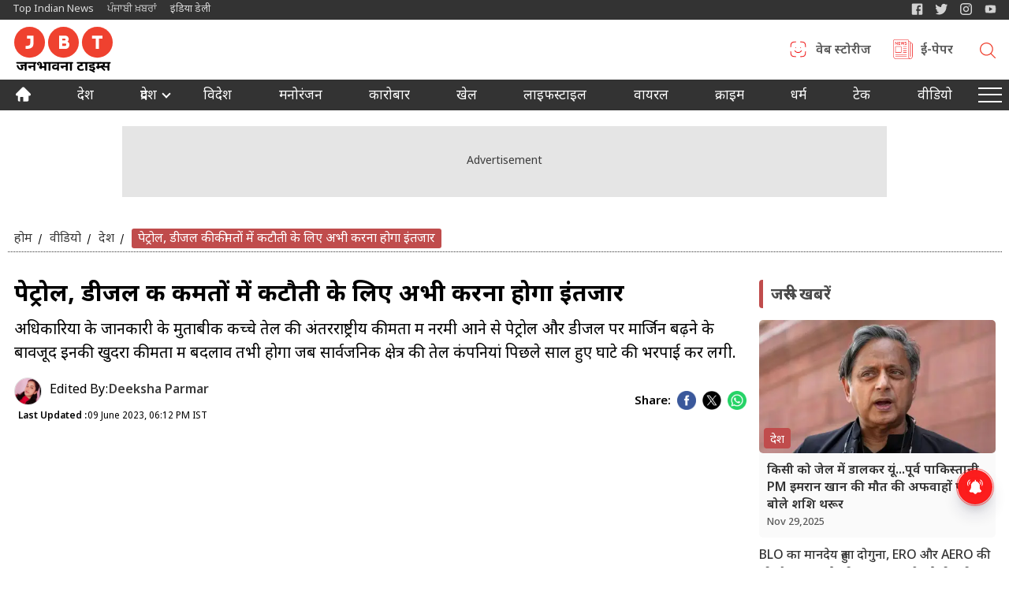

--- FILE ---
content_type: text/html; charset=UTF-8
request_url: https://www.thejbt.com/india/will-have-to-wait-for-reduction-in-petrol-and-diesel-prices-videos-233084
body_size: 13997
content:
<!DOCTYPE html>
<html lang="hi">

<head>
    
        <meta charset="UTF-8">
    <title>पेट्रोल, डीजल की कीमतों में कटौती के लिए अभी करना होगा इंतजार </title>
    <meta name="theme-color" content="#4285f4" />
    <meta name="keywords" content="petrol prices cut, Diesel prices cut, petrol disel price, पेट्रोलियम, petroleum, petrol prices News today, disel price today" />
    <meta http-equiv="X-UA-Compatible" content="IE=edge">
    <meta name="viewport" content="width=device-width, initial-scale=1, maximum-scale=5">
    <link rel="shortcut icon" type="image/ico" href="https://www.thejbt.com/commondir/images/favicon.svg" />
    <link rel="apple-touch-icon" href="https://www.thejbt.com/commondir/images/favicon.svg">
    <meta name="description" content="इसके बाद जनवरी-मार्च 2023 की तिमाही में पेट्रोल पर उनका मार्जिन कम होकर 6.8 रुपये प्रति लीटर हो गया. लेकिन उन्हें डीजल पर मार्जिन 0.5 रुपये प्रति लीटर का सकारात्मक हुआ. अधिकारियों ने कहा कि पिछले घाटों की भरपाई करने के अलावा सार्वजनिक तेल कंपनियां इस पहलू पर भी नजर रखे हुए हैं">
    <!-- Google Tag Manager -->
<script async src="https://www.googletagmanager.com/gtag/js?id=G-9PJWPXPZNP"></script>
<script>
  window.dataLayer = window.dataLayer || [];
  function gtag(){dataLayer.push(arguments);}
  gtag('js', new Date());

  gtag('config', 'G-9PJWPXPZNP');
</script>
<!-- End Google Tag Manager -->
<script async type="application/javascript"
        src="https://news.google.com/swg/js/v1/swg-basic.js"></script>
<script>
  (self.SWG_BASIC = self.SWG_BASIC || []).push( basicSubscriptions => {
    basicSubscriptions.init({
      type: "NewsArticle",
      isPartOfType: ["Product"],
      isPartOfProductId: "CAow6_rBCw:openaccess",
      clientOptions: { theme: "light", lang: "hi" },
    });
  });
</script>

<script src="https://jsc.mgid.com/site/992033.js" async></script>
        <link rel="amphtml" href="https://www.thejbt.com/india/will-have-to-wait-for-reduction-in-petrol-and-diesel-prices-videos-233084/amp" />        <link rel="canonical" href="https://www.thejbt.com/india/will-have-to-wait-for-reduction-in-petrol-and-diesel-prices-videos-233084" />
    <meta name="news_keywords" content="petrol prices cut, Diesel prices cut, petrol disel price, पेट्रोलियम, petroleum, petrol prices News today, disel price today" />
    <meta http-equiv="content-language" content="hi-IN" />
    <meta name="publisher" content="Janbhawna Times">
    <meta name="robots" content="INDEX, FOLLOW, MAX-SNIPPET:-1, MAX-IMAGE-PREVIEW:LARGE, MAX-VIDEO-PREVIEW:-1" />
    <meta name="author" content="Janbhawna Times">
    <meta name="copyright" content="www.thejbt.com" />
    <meta property="fb:app_id" content="590940182744168" />
    <meta property="og:title" content="पेट्रोल, डीजल की कीमतों में कटौती के लिए अभी करना होगा इंतजार  - JBT News" />
    <meta property="og:headline" content="पेट्रोल, डीजल की कीमतों में कटौती के लिए अभी करना होगा इंतजार " />
    <meta property="og:description" content="इसके बाद जनवरी-मार्च 2023 की तिमाही में पेट्रोल पर उनका मार्जिन कम होकर 6.8 रुपये प्रति लीटर हो गया. लेकिन उन्हें डीजल पर मार्जिन 0.5 रुपये प्रति लीटर का सकारात्मक हुआ. अधिकारियों ने कहा कि पिछले घाटों की भरपाई करने के अलावा सार्वजनिक तेल कंपनियां इस पहलू पर भी नजर रखे हुए हैं" />
    <meta property="og:image" content="https://images.thejbt.com/uploadimage/library/16_9/16_9_5/IMAGE_1686314451.jpg" />
    <meta property="og:image:width" content="300" />
    <meta property="og:image:height" content="139" />
    <meta property="og:site_name" content="Janbhawna Times" />
        <meta property="og:type" content="article">
    <meta property="og:updated_time" content="2023-06-09T18:12:12+05:30" />
    <meta property='article:section' content='India'>
    <meta itemprop="articleSection" content="India" />
    <meta property="article:published_time" content="2023-06-09T18:12:12+05:30">
    <meta property="article:modified_date" content="2023-06-09T18:12:12+05:30">

        <meta property="og:locale" content="hi-IN" />
    <meta property="og:url" content="https://www.thejbt.com/india/will-have-to-wait-for-reduction-in-petrol-and-diesel-prices-videos-233084" />

    <meta name="twitter:site" content="@JanbhawnaTimes" />
    <meta name="twitter:url" content="https://www.thejbt.com/india/will-have-to-wait-for-reduction-in-petrol-and-diesel-prices-videos-233084">
    <meta name="twitter:title" content="पेट्रोल, डीजल की कीमतों में कटौती के लिए अभी करना होगा इंतजार  - JBT News" />
    <meta name="twitter:description" content="इसके बाद जनवरी-मार्च 2023 की तिमाही में पेट्रोल पर उनका मार्जिन कम होकर 6.8 रुपये प्रति लीटर हो गया. लेकिन उन्हें डीजल पर मार्जिन 0.5 रुपये प्रति लीटर का सकारात्मक हुआ. अधिकारियों ने कहा कि पिछले घाटों की भरपाई करने के अलावा सार्वजनिक तेल कंपनियां इस पहलू पर भी नजर रखे हुए हैं" />
    <meta property="twitter:image" content="https://images.thejbt.com/uploadimage/library/16_9/16_9_5/IMAGE_1686314451.jpg" />
    <meta property="twitter:creator" content="@JanbhawnaTimes" />
    <meta name="twitter:card" content="summary_large_image">

    <!-- Other Metadata -->
    <meta itemprop="name" content="पेट्रोल, डीजल की कीमतों में कटौती के लिए अभी करना होगा इंतजार ">
    <meta itemprop="description" content="इसके बाद जनवरी-मार्च 2023 की तिमाही में पेट्रोल पर उनका मार्जिन कम होकर 6.8 रुपये प्रति लीटर हो गया. लेकिन उन्हें डीजल पर मार्जिन 0.5 रुपये प्रति लीटर का सकारात्मक हुआ. अधिकारियों ने कहा कि पिछले घाटों की भरपाई करने के अलावा सार्वजनिक तेल कंपनियां इस पहलू पर भी नजर रखे हुए हैं">
    <meta itemprop="image" content="https://images.thejbt.com/uploadimage/library/16_9/16_9_5/IMAGE_1686314451.jpg">
    <meta itemprop="publisher" content="The JBT">
    <meta itemprop="url" content="https://www.thejbt.com/india/will-have-to-wait-for-reduction-in-petrol-and-diesel-prices-videos-233084">
    <meta itemprop="inLanguage" content="Hindi" />
    <meta itemprop="editor" content="www.thejbt.com">
    <meta itemprop="headline" content="पेट्रोल, डीजल की कीमतों में कटौती के लिए अभी करना होगा इंतजार ">
    <meta itemprop="keywords" content="petrol prices cut, Diesel prices cut, petrol disel price, पेट्रोलियम, petroleum, petrol prices News today, disel price today">
    <meta itemprop="sourceOrganization" content="The JBT">
    <meta itemprop="datePublished" content="2023-06-09T18:12:12+05:30">
    <meta itemprop="dateModified" content="2023-06-09T18:12:12+05:30">
    <link rel="preconnect" href="https://fonts.googleapis.com" crossorigin>
    <link rel="preconnect" href="https://fonts.gstatic.com" crossorigin>
    <!-- Begin comScore Tag -->
<script>
var _comscore = _comscore || [];
_comscore.push({ c1: "2", c2: "35376683", c3: "", c4: "www.thejbt.com" });
(function() {
var s = document.createElement("script"), el = document.getElementsByTagName("script")[0]; s.async = true;
s.src = (document.location.protocol == "https:" ? "https://sb" : "http://b") + ".scorecardresearch.com/beacon.js";
el.parentNode.insertBefore(s, el);
})();
</script>
<noscript>
<img src="http://b.scorecardresearch.com/p?c1=2&c2=1234567&c3=&c4=www.thejbt.com&c5=&c6=&c15=&cv=2.0&cj=1" />
</noscript>
<!-- End comScore Tag -->    <meta name='robots' content='index, follow, max-image-preview:large, max-snippet:-1, max-video-preview:-1' />
    
    <link rel="stylesheet" href='https://www.thejbt.com/commondir/css/header.css?v=0.0.20'>
    <script>
    window._izq = window._izq || [];
    window._izq.push(["init"]);
    </script>
    <script src="https://cdn.izooto.com/scripts/16aa50382ab4e81bbdb7b91f9e283484cbf7a8a0.js"></script>
            
        <link rel="stylesheet" href='https://www.thejbt.com/commondir/css/detailed-news-page.css?v=0.0.90'>
    <link rel="stylesheet" href='https://www.thejbt.com/commondir/css/sidebar.css?v=0.0.10'>
    
    
    

    
    
                <script src='https://www.thejbt.com/commondir/js/header.js'></script>
    <script async src="https://pagead2.googlesyndication.com/pagead/js/adsbygoogle.js?client=ca-pub-8070483819694809"
        crossorigin="anonymous"></script>

        <script type="application/ld+json">
        {
            "@context": "https://schema.org",
            "@type":"WebPage",
            "name":"पेट्रोल, डीजल की कीमतों में कटौती के लिए अभी करना होगा इंतजार ",
            "description":"इसके बाद जनवरी-मार्च 2023 की तिमाही में पेट्रोल पर उनका मार्जिन कम होकर 6.8 रुपये प्रति लीटर हो गया. लेकिन उन्हें डीजल पर मार्जिन 0.5 रुपये प्रति लीटर का सकारात्मक हुआ. अधिकारियों ने कहा कि पिछले घाटों की भरपाई करने के अलावा सार्वजनिक तेल कंपनियां इस पहलू पर भी नजर रखे हुए हैं",
            "keywords":"petrol prices cut, Diesel prices cut, petrol disel price, पेट्रोलियम, petroleum, petrol prices News today, disel price today",
            "url":"https://www.thejbt.com/india/will-have-to-wait-for-reduction-in-petrol-and-diesel-prices-videos-233084",
            "publisher":{
                "@type":"Organization",
                "name":"Janbhawna Times",
                "alternateName" : "The JBT",
                "url":"https://www.thejbt.com/",
                "sameAs":
                    [
                        "https://www.facebook.com/janbhawanatimes/",
                        "https://twitter.com/JanbhawnaTimes",
                        "https://www.youtube.com/@janbhawnatimes",
                        "https://www.instagram.com/janbhawnatimes/",
                        "https://www.linkedin.com/company/janbhawnatimes/"
                    ],
                "logo":
                {
                    "@type":"ImageObject",
                    "contentUrl":"https://www.thejbt.com/commondir/images/jbt-logo-600X60.svg"
                }
            }
        }
    </script>

    <script type="application/ld+json">
        {     
            "@context": "https://schema.org",
            "@type": "BreadcrumbList",
            "itemListElement": 
                [
                    {
                        "@type": "ListItem",
                        "position": 1,
                        "item": {
                                "@id": "https://www.thejbt.com/",
                                "name": "होम",
                                "image": "https://www.thejbt.com/commondir/images/jbt-logo-600X60.svg"
                            }
                    },
                    {
                        "@type": "ListItem",
                        "position": 2,
                        "item": {
                            "@id": "https://www.thejbt.com/video",
                            "name": "वीडियो",
                            "image": "https://www.thejbt.com/commondir/images/jbt-logo-600X60.svg"
                        }
                    },
                                        {
                        "@type": "ListItem",
                        "position": 3,
                        "item": {
                            "@id": "https://www.thejbt.com/india",
                            "name": "देश",
                            "image": "https://www.thejbt.com/commondir/images/jbt-logo-600X60.svg"
                        }
                    }
                                                                ]
        }
	</script>

    <script type="application/ld+json">
        {
            "@context": "https://schema.org",
            "@type": "NewsArticle",
            "mainEntityOfPage": {
                "@type": "WebPage",
                "@id": "https://www.thejbt.com/india/will-have-to-wait-for-reduction-in-petrol-and-diesel-prices-videos-233084"
            },
            "isPartOf": {
                "@type": "CreativeWork",
                "name":"Janbhawna Times",
                "alternateName" : "The JBT",
                "url": "https://www.thejbt.com/"
            },
            "inLanguage": "hi",
            "headline": "पेट्रोल, डीजल की कीमतों में कटौती के लिए अभी करना होगा इंतजार ",
            "description": "इसके बाद जनवरी-मार्च 2023 की तिमाही में पेट्रोल पर उनका मार्जिन कम होकर 6.8 रुपये प्रति लीटर हो गया. लेकिन उन्हें डीजल पर मार्जिन 0.5 रुपये प्रति लीटर का सकारात्मक हुआ. अधिकारियों ने कहा कि पिछले घाटों की भरपाई करने के अलावा सार्वजनिक तेल कंपनियां इस पहलू पर भी नजर रखे हुए हैं",
            "keywords": "petrol prices cut, Diesel prices cut, petrol disel price, पेट्रोलियम, petroleum, petrol prices News today, disel price today",
            "articleSection": "India",
            "url": "https://www.thejbt.com/india",
            "image": ["https://images.thejbt.com/uploadimage/library/16_9/16_9_5/IMAGE_1686314451.webp"],
            "datePublished": "2023-06-09T18:12:12+5:30",
            "dateModified": "2023-06-09T18:12:12+5:30",
            "articleBody": "अधिकारियों  के जानकारी के मुताबीक कच्चे तेल की अंतरराष्ट्रीय कीमतों में नरमी आने से पेट्रोल और डीजल पर मार्जिन बढ़ने के बावजूद इनकी खुदरा कीमतों में बदलाव तभी होगा जब सार्वजनिक क्षेत्र की तेल कंपनियां पिछले साल हुए घाटे की भरपाई कर लेंगी. ",
            "author": {
                "@type": "Person",
                "name": "Deeksha Parmar",
                "url": "https://www.thejbt.com/author/deeksha-parmar-16451"
            },
            "publisher": {
                "@type": "NewsMediaOrganization",
                "name":"Janbhawna Times",
                "alternateName" : "The JBT",
                "url": "https://www.thejbt.com/",
                "sameAs":
                    [
                        "https://www.facebook.com/janbhawanatimes/",
                        "https://twitter.com/JanbhawnaTimes",
                        "https://www.youtube.com/@janbhawnatimes",
                        "https://www.instagram.com/janbhawnatimes/",
                        "https://www.linkedin.com/company/janbhawnatimes/"
                    ],
                "logo": {
                    "@type": "ImageObject",
                    "url": "https://www.thejbt.com/commondir/images/jbt-logo-600X60.svg",
                    "width": 600,
                    "height": 60
                }
            },
            "associatedMedia": {
                "@type": "ImageObject",
                "url": "https://images.thejbt.com/uploadimage/library/16_9/16_9_5/IMAGE_1686314451.webp",
                "caption": "पेट्रोल, डीजल की कीमतों में कटौती के लिए अभी करना होगा इंतजार ",
                "height": 720,
                "width": 1280
            }
        }
    </script>

    <script type="application/ld+json">
        {
            "@context": "http://schema.org",
            "@type": "VideoObject",
            "name": "पेट्रोल, डीजल की कीमतों में कटौती के लिए अभी करना होगा इंतजार ",
            "description": "इसके बाद जनवरी-मार्च 2023 की तिमाही में पेट्रोल पर उनका मार्जिन कम होकर 6.8 रुपये प्रति लीटर हो गया. लेकिन उन्हें डीजल पर मार्जिन 0.5 रुपये प्रति लीटर का सकारात्मक हुआ. अधिकारियों ने कहा कि पिछले घाटों की भरपाई करने के अलावा सार्वजनिक तेल कंपनियां इस पहलू पर भी नजर रखे हुए हैं",
            "thumbnailUrl" : "https://images.thejbt.com/uploadimage/library/16_9/16_9_5/IMAGE_1686314451.webp",
            "uploadDate": "2023-06-09T18:12:12+5:30",
            "headline": "पेट्रोल, डीजल की कीमतों में कटौती के लिए अभी करना होगा इंतजार ",
            "datePublished": "2023-06-09T18:12:12+5:30",
            "dateModified": "2023-06-09T18:12:12+5:30",
            "contentUrl": "https://www.thejbt.com/india/will-have-to-wait-for-reduction-in-petrol-and-diesel-prices-videos-233084",
            "publisher":{
                "@type": "Organization",
                "name":"Janbhawna Times",
                "alternateName" : "The JBT",
                "url": "https://www.thejbt.com/",
                "logo": {
                    "@type": "ImageObject",
                    "url": "https://www.thejbt.com/commondir/images/jbt-logo-600X60.svg",
                    "width": 600,
                    "height": 60
                }
            },
            "author": [
                            {
                            "@type": "Person",
                            "name" : "Deeksha Parmar",
                            "sameAs":"https://www.thejbt.com/author/deeksha-parmar-16451"
                        }
                    ],
            "potentialAction":{
                "@type":"SeekToAction",
                "target":"https://www.thejbt.com/india/will-have-to-wait-for-reduction-in-petrol-and-diesel-prices-videos-233084?t={seek_to_second_number}",
                "startOffset-input": {
                    "@type": "PropertyValueSpecification",
                    "valueRequired": true,
                    "valueName": "seek_to_second_number",
                    "name": "पेट्रोल, डीजल की कीमतों में कटौती के लिए अभी करना होगा इंतजार ",
                    "description": "इसके बाद जनवरी-मार्च 2023 की तिमाही में पेट्रोल पर उनका मार्जिन कम होकर 6.8 रुपये प्रति लीटर हो गया. लेकिन उन्हें डीजल पर मार्जिन 0.5 रुपये प्रति लीटर का सकारात्मक हुआ. अधिकारियों ने कहा कि पिछले घाटों की भरपाई करने के अलावा सार्वजनिक तेल कंपनियां इस पहलू पर भी नजर रखे हुए हैं"
                }
            }
        }
    </script>
    
    <script type="application/ld+json">
        {
            "@context": "https://schema.org",
            "@type": "NewsMediaOrganization",
            "name":"Janbhawna Times",
            "alternateName" : "The JBT",
            "url": "https://www.thejbt.com/",
            "sameAs":
                [
                    "https://www.facebook.com/janbhawanatimes/",
                    "https://twitter.com/JanbhawnaTimes",
                    "https://www.youtube.com/@janbhawnatimes",
                    "https://www.instagram.com/janbhawnatimes/",
                    "https://www.linkedin.com/company/janbhawnatimes/"
                ],
            "logo":
                {
                    "@type":"ImageObject",
                    "url":"https://www.thejbt.com/commondir/images/jbt-logo-600X60.svg",
                    "width":"600",
                    "height":"60"
                },
            "address": {
                "@type": "PostalAddress",
                "streetAddress": "A-154A 2nd Floor, Sector 63, Noida, Gautam Buddha Nagar",
                "addressLocality":"Noida",
                "addressRegion":"Uttar Pradesh",
                "postalCode":"201301",
                "addressCountry":"IN"
            },
            "contactPoint": {	
                "@type": "ContactPoint",
                "telephone": "0120-6980900",
                "email": "info@thejbt.com",
                "contactType": "customer support"
            }
        }
    </script>

    <script type="application/ld+json">
        {
            "@context":"https://schema.org",
            "@type":"WebSite",
            "name":"Janbhawna Times",
            "alternateName" : "The JBT",
            "url":"https://www.thejbt.com/",
            "potentialAction":{
                "@type":"SearchAction",
                "target":"https://www.thejbt.com/search?q={search_term_string}","query-input":"required name=search_term_string"
            }
        }
    </script>


<script>
        window.dataLayer = window.dataLayer || [];
        window.dataLayer.push({
            "siteLanguage": "hindi",
            "pageType": "videostorypage",
            "primaryCategory": "India",
            "pageName": "पेट्रोल, डीजल की कीमतों में कटौती के लिए अभी करना होगा इंतजार ",
            "articleId": "233084",
            "articleName": "पेट्रोल, डीजल की कीमतों में कटौती के लिए अभी करना होगा इंतजार",
            "articleType": "Video",
            "articleTags": "Petrol Diesel Prices, Diesel Prices Cut, Petrol Prices Cut",
            "articlePublishDate": "2023-06-09T18:12:12+5:30",
            "articleModifiedDate": "2023-06-09T18:12:12+5:30",
            "authorName": "Deeksha Parmar",
            "authorId": "16451",
            "wordCount": "44"
        });
</script>   



    <script>
    (function(w, d, s, l, i) {
        w[l] = w[l] || [];
        w[l].push({
            'gtm.start': new Date().getTime(),
            event: 'gtm.js'
        });
        var f = d.getElementsByTagName(s)[0],
            j = d.createElement(s),
            dl = l != 'dataLayer' ? '&l=' + l : '';
        j.async = true;
        j.src = 'https://www.googletagmanager.com/gtm.js?id=' + i + dl;
        f.parentNode.insertBefore(j, f);
    })(window, document, 'script', 'dataLayer', 'GTM-WK58K62');
    </script>

<script async src="https://securepubads.g.doubleclick.net/tag/js/gpt.js" crossorigin="anonymous"></script>
<script>
  window.googletag = window.googletag || {cmd: []};
  googletag.cmd.push(function() {
    googletag.defineSlot('/22864516453/jbt_web_al_btf_2_300x250_AE', [300, 250], 'div-gpt-ad-1759207797725-0').addService(googletag.pubads());
    googletag.pubads().enableSingleRequest();
    googletag.enableServices();
  });
</script>

    <!--Ad Head Code Start Here-->
        <script async src="https://pagead2.googlesyndication.com/pagead/js/adsbygoogle.js?client=ca-pub-8070483819694809"
        crossorigin="anonymous"></script>
    <!-- global ads -->
    <script>
    window.googletag = window.googletag || {
        cmd: []
    };
    googletag.cmd.push(function() {
        googletag.defineSlot('/22864516453/jbt_web/ros_web_Afinity_1x1', [1, 1], 'div-gpt-ad-1709261277258-0')
            .addService(googletag.pubads());
        googletag.defineSlot('/22864516453/JBT_web_hp_rt2_300x250', [300, 250], 'div-gpt-ad-1735042990593-0')
            .addService(googletag.pubads());
        googletag.pubads().enableSingleRequest();
        googletag.enableServices();
    });
    </script>

<style>
.ads1:before {
    content: unset !important;
}

.jb-acme-ad_label p {
display: none;
} 
</style>

</head> <body id="jbt-sitebody">
  <!-- Google Tag Manager (noscript) -->
  <!-- <noscript><iframe src="https://www.googletagmanager.com/ns.html?id=GTM-WK58K62"
  height="0" width="0" style="display:none;visibility:hidden"></iframe></noscript> -->

<!-- End Google Tag Manager (noscript) -->
<div class="headwrap">                
  <div class="header-top">
    <div class="container">
        <div class="top-header-strip">
            <div class="header-site-link">
                <a href="https://topindiannews.com/" title="English News" target="_blank" rel="dofollow">Top Indian News</a>
                <a href="https://punjabistoryline.com/" title="ਪੰਜਾਬੀ ਸਟੋਰੀ ਔਨਲਾਈਨ" target="_blank" rel="dofollow">ਪੰਜਾਬੀ ਖ਼ਬਰਾਂ</a>
                <a href="https://www.theindiadaily.com/" title="हिंदी न्यूज़" target="_blank" rel="dofollow">इंडिया डेली</a>
            </div>
            <div class="header-socialtop">
                <a rel="nofollow" aria-label="Janbhawna Times Facebook" title="Janbhawna Times Facebook" href="https://www.facebook.com/thejbt/" target="_blank">
                    <svg>
                        <use xlink:href="https://www.thejbt.com/commondir/images/sprite.svg#fbsicon"></use>
                    </svg>
                </a>
                <a rel="nofollow" aria-label="India Daily Twitter" title="India Daily Twitter" href="https://x.com/IndiaDaily_24X7 " target="_blank">
                    <svg>
                        <use xlink:href="https://www.thejbt.com/commondir/images/sprite.svg#twitsicon"></use>
                    </svg>
                </a>
                <a rel="nofollow" aria-label="Janbhawna Times Instagram" title="Janbhawna Times Instagram" href="https://www.instagram.com/janbhawnatimes" target="_blank">
                    <svg>
                        <use xlink:href='https://www.thejbt.com/commondir/images/sprite.svg#instasicon'></use>
                    </svg>
                </a>
                <a rel="nofollow" aria-label="YIndia Daily Live YouTube" title="India Daily Live YouTube" href="https://www.youtube.com/@indiadailylive" target="_blank">
                    <svg>
                        <use xlink:href='https://www.thejbt.com/commondir/images/sprite.svg#yousicon'></use>
                    </svg>
                </a>
                <!-- <a rel="nofollow" aria-label="Linkedin desktop top icon" href="https://www.linkedin.com/company/janbhawnatimes/" target="_blank">
                    <svg>
                        <use xlink:href=''></use>
                    </svg>
                </a> -->
            </div>
        </div>
    </div>
</div>  <div id="navtop" class="header-middle-wrapper">
    <div class="container">
        <div class="main-header">
            <div class="header-logo">
                <a href="https://www.thejbt.com/" title="Hindi News">
                    <h1>
                        <img loading="lazy" src="https://www.thejbt.com/commondir/images/jbtcopy.svg" title="Hindi News" alt="Hindi News" width="125" height="60">
                    </h1>
                </a>
            </div>
                    <div class="header-topicons">
                <div class="icon-upper-menu">
                <div class="header-img-item"><a href="https://www.thejbt.com/webstory" title="वेब स्टोरीज" target="_self"><span class="menu-icheade"><svg><use xlink:href="https://www.thejbt.com/commondir/images/sprite.svg#webstories"></use></svg><label>वेब स्टोरीज</label></span></a></div><div class="header-img-item"><a href="https://www.thejbt.com/e-paper" title="ई-पेपर" target="_self"><span class="menu-icheade"><svg><use xlink:href="https://www.thejbt.com/commondir/images/sprite.svg#e-paper"></use></svg><label>ई-पेपर</label></span></a></div>                    <div class="custom-search" id="search-wrapper-id">
                        <div class="custom-search-inner">
                            <span class="search-open" id="open-search-id">
                                <svg xmlns="http://www.w3.org/2000/svg" xmlns:xlink="http://www.w3.org/1999/xlink" xmlns:sketch="http://www.bohemiancoding.com/sketch/ns" width="20px" height="20px" viewBox="0 0 32 32" version="1.1">
                                    <g id="Page-1" stroke="none" stroke-width="1" fill="none" fill-rule="evenodd" sketch:type="MSPage">
                                    <g id="Icon-Set" sketch:type="MSLayerGroup" transform="translate(-256.000000, -1139.000000)" fill="#ef412f">
                                    <path d="M269.46,1163.45 C263.17,1163.45 258.071,1158.44 258.071,1152.25 C258.071,1146.06 263.17,1141.04 269.46,1141.04 C275.75,1141.04 280.85,1146.06 280.85,1152.25 C280.85,1158.44 275.75,1163.45 269.46,1163.45 L269.46,1163.45 Z M287.688,1169.25 L279.429,1161.12 C281.591,1158.77 282.92,1155.67 282.92,1152.25 C282.92,1144.93 276.894,1139 269.46,1139 C262.026,1139 256,1144.93 256,1152.25 C256,1159.56 262.026,1165.49 269.46,1165.49 C272.672,1165.49 275.618,1164.38 277.932,1162.53 L286.224,1170.69 C286.629,1171.09 287.284,1171.09 287.688,1170.69 C288.093,1170.3 288.093,1169.65 287.688,1169.25 L287.688,1169.25 Z" id="search" sketch:type="MSShapeGroup"></path>
                                </svg>
                                <label class="popup-close-ic">
                                    <svg xmlns="http://www.w3.org/2000/svg" width="20px" height="20px" viewBox="-0.5 0 25 27" fill="none">
                                        <path d="M3 21.32L21 3.32001" stroke="#ef412f" stroke-width="1.5" stroke-linecap="round" stroke-linejoin="round"></path>
                                        <path d="M3 3.32001L21 21.32" stroke="#ef412f" stroke-width="1.5" stroke-linecap="round" stroke-linejoin="round"></path>
                                    </svg>
                                </label>
                            </span>
                        </div>
                        <div class="custom-search-wrapper">
                            <div class="custom-search-wrapper-in">
                                <form action="https://www.thejbt.com/search" data-gtm-form-interact-id="0">
                                    <input class="popup-search-input" name="title" type="text" placeholder="Type to search..." data-gtm-form-interact-field-id="0" autocomplete="off">
                                    <button class="popup-search-btn" type="submit">Search</button>
                                </form>
                            </div>   
                        </div>
                    </div>
                    <script type="text/javascript">
                        let elementPopup = document.getElementById('search-wrapper-id');
                        let triggerPopup = document.getElementById('open-search-id');
                        triggerPopup.addEventListener('click', function(e) {
                            e.preventDefault();
                            elementPopup.classList.toggle('search-active');
                        });
                    </script>
                </div>
            </div>
                </div>
    </div>
</div>  <div class="menu-section" id="fixedLogoAnimation">
    <div class="container">
        <div class="header-menumain">
            <div class="menu-logo">
                <a href="https://www.thejbt.com/" title="Janbhawna Times">
                    <img src='https://www.thejbt.com/commondir/images/logo-small-sticky.svg' title="Janbhawna Times" alt="logosmall" height="23" width="75" />
                </a>
            </div>
            <ul class="custom-menu-primary">
            <li class="iconmenu">
                    <a id="catopen" href="https://www.thejbt.com/" target="_self">
                    <span>
                    <img class="hicon" loading="lazy" src=https://www.thejbt.com/commondir/images/home-icon.svg alt="icon" width="19" height="19">
                    </span>
                    </a></li><li><a href="https://www.thejbt.com/india" target="_self" title="देश">देश</a></li><li class="has-children"><a href="https://www.thejbt.com/state" target="_self" title="प्रदेश"><span>प्रदेश</span></a><ul class="childmenu"><li><a href="https://www.thejbt.com/uttar-pradesh" title="उत्तर प्रदेश">उत्तर प्रदेश</a></li><li><a href="https://www.thejbt.com/delhi" title="दिल्ली">दिल्ली</a></li><li><a href="https://www.thejbt.com/uttarakhand" title="उत्तराखंड">उत्तराखंड</a></li><li><a href="https://www.thejbt.com/haryana" title="हरियाणा">हरियाणा</a></li><li><a href="https://www.thejbt.com/chhattishgarh" title="छत्तीसगढ़">छत्तीसगढ़</a></li><li><a href="https://www.thejbt.com/bihar" title="बिहार">बिहार</a></li><li><a href="https://www.thejbt.com/jharkhand" title="झारखंड">झारखंड</a></li><li><a href="https://www.thejbt.com/rajasthan" title="राजस्थान">राजस्थान</a></li><li><a href="https://www.thejbt.com/punjab" title="पंजाब">पंजाब</a></li><li><a href="https://www.thejbt.com/madhya-pradesh" title="मध्य प्रदेश">मध्य प्रदेश</a></li></ul></li><li><a href="https://www.thejbt.com/international" target="_self" title="विदेश">विदेश</a></li><li><a href="https://www.thejbt.com/entertainment" target="_self" title="मनोरंजन">मनोरंजन</a></li><li><a href="https://www.thejbt.com/business" target="_self" title="कारोबार">कारोबार</a></li><li><a href="https://www.thejbt.com/sports" target="_self" title="खेल">खेल</a></li><li><a id="catopen 7"  href="https://www.thejbt.com/lifestyle" target="/lifestyle" title="लाइफस्टाइल"><span >लाइफस्टाइल</span></a></li><li><a href="https://www.thejbt.com/viral" target="_self" title="वायरल">वायरल</a></li><li><a href="https://www.thejbt.com/crime" target="_self" title="क्राइम">क्राइम</a></li><li><a href="https://www.thejbt.com/religion" target="_self" title="धर्म">धर्म</a></li><li><a href="https://www.thejbt.com/technology" target="_self" title="टेक">टेक</a></li><li><a href="https://www.thejbt.com/videos" target="_self" title="वीडियो">वीडियो</a></li>            </ul>
            <div class="menutrigger" id="jbt-menu-open"><span></span></div>
        </div>
    </div>
</div>
<div class="custom-flyout-wrapper" id="custom-flyoutid">
        <div class="jbt-slide-header">
            <a href="https://www.thejbt.com/" title="Janbhawna Times">
                    <img src='https://www.thejbt.com/commondir/images/logo-small-sticky.svg' title="Janbhawna Times" alt="logosmall" height="23" width="75" />
            </a>
            <div class="jbt-slide-icon" id="jbt-menu-close"></div>
        </div>
        <ul class="custom-flyout-primary">
            <li>
                <a href="https://www.thejbt.com/india" target="_self" title="देश">देश</a>
            </li> 
            <li class="has-childmenu">
                <a href="https://www.thejbt.com/state" title="प्रदेश">प्रदेश</a>
                <ul class="mobile-submenu">
                    <li><a title="उत्तर प्रदेश" href="https://www.thejbt.com/uttar-pradesh" target="_blank">उत्तर प्रदेश</a></li>
                    <li><a title="दिल्ली" href="https://www.thejbt.com/delhi" target="_blank">दिल्ली</a></li>         
                    <li><a title="उत्तराखंड" href="https://www.thejbt.com/uttarakhand" target="_blank">उत्तराखंड</a></li>
                    <li><a title="हरियाणा" href="https://www.thejbt.com/haryana" target="_blank">हरियाणा</a></li>
                    <li><a title="छत्तीसगढ़" href="https://www.thejbt.com/chhattishgarh" target="_blank">छत्तीसगढ़</a></li>
                    <li><a title="बिहार" href="https://www.thejbt.com/bihar" target="_blank">बिहार</a></li>
                    <li><a title="झारखंड" href="https://www.thejbt.com/jharkhand" target="_blank">झारखंड</a></li>
                    <li><a title="राजस्थान" href="https://www.thejbt.com/rajasthan" target="_blank">राजस्थान</a></li>
                    <li><a title="पंजाब" href="https://www.thejbt.com/punjab" target="_blank">पंजाब</a></li>
                    <li><a title="मध्य प्रदेश" href="https://www.thejbt.com/madhya-pradesh" target="_blank">मध्य प्रदेश</a></li>
                </ul>
            </li>
            <!-- <li>
                <a class="hilightcolor" title="दिल्ली चुनाव" href="" target="_self"><span>दिल्ली चुनाव</span></a>
            </li> -->
            <li>
                <a href="https://www.thejbt.com/international" title="विदेश" target="_self">विदेश</a>
            </li>
            <li>
                <a href="https://www.thejbt.com/entertainment" title="मनोरंजन" target="_self">मनोरंजन</a>
            </li>
            <li>
                <a href="https://www.thejbt.com/sports" title="खेल" target="_self">खेल</a>
            </li>
            <li>
                <a href="https://www.thejbt.com/lifestyle" title="लाइफस्टाइल" target="/lifestyle">लाइफस्टाइल</a>
            </li>
            <li>
                <a href="https://www.thejbt.com/viral" title="वायरल" target="_self">वायरल</a>
            </li>
            <li>
                <a href="https://www.thejbt.com/religion" title="धर्म" target="_self">धर्म</a>
            </li>
            <li>
                <a href="https://www.thejbt.com/photo-gallery" title="गैलरी" target="_self">गैलरी</a>
            </li>
            <li>
                <a href="https://www.thejbt.com/videos" title="वीडियो" target="_self">वीडियो</a>
            </li>
        </ul>
    </div>

<script type="text/javascript">
    //menu open
    const jbtbodyslector = document.getElementById('jbt-sitebody');
    const jbtmenuopen = document.getElementById('jbt-menu-open');
    const jbtmenuclose = document.getElementById('jbt-menu-close');
    const customFlyoutWrapper = document.getElementById('custom-flyoutid');
    // Add class to body when clicking the open button
    jbtmenuopen.addEventListener('click', (event) => {
        event.stopPropagation();
        jbtbodyslector.classList.add('jbtmenu-open');
    });
    jbtmenuclose.addEventListener('click', (event) => {
        event.stopPropagation();
        jbtbodyslector.classList.remove('jbtmenu-open');
    });
    document.body.addEventListener('click', () => {
        jbtbodyslector.classList.remove('jbtmenu-open');
    });
    customFlyoutWrapper.addEventListener('click', (event) => {
        event.stopPropagation();
    });

</script>

<script type="text/javascript">
    document.querySelectorAll('.has-childmenu  > a').forEach(function(link) {
        link.addEventListener('click', function(e) {
            e.preventDefault(); 
            const parent = this.parentElement;
            const submenu = parent.querySelector('.mobile-submenu');
            parent.classList.toggle('open-child');
            if (submenu.style.display === "block") {
                submenu.style.display = "none";
            } else {
                submenu.style.display = "block";
            }
            const siblingsmenu = parent.parentElement.querySelectorAll('.has-childmenu');
            siblingsmenu.forEach(function(siblingtr) {
                if (siblingtr !== parent) {
                    siblingtr.classList.remove('open-child');
                    const siblingSubmenu = siblingtr.querySelector('.mobile-submenu');
                    siblingSubmenu.style.display = "none"; 
                }
            });
        });
    });

    document.getElementById('jbt-menu-close').addEventListener('click', function() {
        const submenus = document.querySelectorAll('.mobile-submenu');
        const submenusitem = document.querySelectorAll('.has-childmenu ');
        submenus.forEach(function(submenu) {
            submenu.style.display = "none";
        });
        submenusitem.forEach(function(submenuitn) {
            submenuitn.classList.remove('open-child');
        });
    });
    </script>  <div class="adHide970x90">
      <!-- GPT AdSlot 1 for Ad unit 'jbt_web/jbt_web_hp_atf_970x90' ### Size: [[300,250],[336,280]] -->
<div id='div-gpt-ad-1823119-1'>
  <script>
    googletag.cmd.push(function() { googletag.display('div-gpt-ad-1823119-1'); });
  </script>
</div>
<!-- End AdSlot 1 -->      <!-- <a href="https://www.biglive.com/category/things-to-do" target="_blank" style="display: block;">
        <img 
        src="https://i.postimg.cc/hPyHCCZ9/20d2b84b-a8e2-4f74-b0e9-c2d718893475.jpg" 
        alt="Ad Banner" />
        </a> -->
  </div>

<div class="page-breadcrumb">
    <div class="container">
        <ul class="breadcrumb-list">
            <li><a href="https://www.thejbt.com/">होम</a></li>
            <li><a href="https://www.thejbt.com/videos">वीडियो</a></li><li><a href="https://www.thejbt.com/india">देश</a></li><li class="linkactive">पेट्रोल, डीजल की कीमतों में कटौती के लिए अभी करना होगा इंतजार</li>
        </ul>
    </div>
</div>
<div class="listing-page-content">
  <div class="container displayFlex">
    <div class="listLeftSection">
      <div class="details_title">
        <h1>पेट्रोल, डीजल की कीमतों में कटौती के लिए अभी करना होगा इंतजार</h1>
      </div>
      <div class="details_subtitle">
        <h2>अधिकारियों  के जानकारी के मुताबीक कच्चे तेल की अंतरराष्ट्रीय कीमतों में नरमी आने से पेट्रोल और डीजल पर मार्जिन बढ़ने के बावजूद इनकी खुदरा कीमतों में बदलाव तभी होगा जब सार्वजनिक क्षेत्र की तेल कंपनियां पिछले साल हुए घाटे की भरपाई कर लेंगी. </h2>
      </div>
      <div class="featureHeader_wrap">
        <div class="author_wrap">
          <div class="auth-thumb-wrp">
              <div class="auth-thumb">
                  <img src="https://images.thejbt.com/uploadimage/library/16_9/16_9_1/IMAGE_1680415474.webp" alt="Deeksha Parmar" height="50" width="50">
              </div>
              <div class="auth-profile">
              Edited By:<a href="https://www.thejbt.com/author/deeksha-parmar-16451">
                      <span class="auth-name">Deeksha Parmar</span>
                  </a>
              </div>
          </div>
          <label class="auth-publish-date"><em>Last Updated :</em>09 June 2023, 06:12 PM IST</label>
        </div>
        <div class="shareDetails">
            <label>Share:</label>

            <ul>
                <li>
                    <a data-value="facebook" title="JBT Facebook"
                        data-article-id="233084"
                        href="https://www.facebook.com/share.php?u=https://www.thejbt.com/india/will-have-to-wait-for-reduction-in-petrol-and-diesel-prices-videos-233084&title=पेट्रोल, डीजल की कीमतों में कटौती के लिए अभी करना होगा इंतजार"
                        onclick="javascript:window.open(this.href,'', 'menubar=no,toolbar=no,resizable=yes,scrollbars=yes,height=600,width=600');return false;"
                        target="_blank" rel="nofollow">
                        <img class="share-img" src="https://www.thejbt.com//commondir/images/fbimg.png"
                            alt="facebook">

                    </a>
                </li>

                <li>

                    <a data-value="twitter" title="JBT twitter"
                        data-article-id="233084"
                        href="https://twitter.com/intent/tweet?text=पेट्रोल, डीजल की कीमतों में कटौती के लिए अभी करना होगा इंतजार+https://www.thejbt.com/india/will-have-to-wait-for-reduction-in-petrol-and-diesel-prices-videos-233084"
                        onclick="javascript:window.open(this.href,'', 'menubar=no,toolbar=no,resizable=yes,scrollbars=yes,height=600,width=600');return false;"
                        target="_blank" rel="nofollow">
                        <img class="share-img" src="https://www.thejbt.com//commondir/images/twitterimg.png"
                            alt="twitter">

                    </a>
                </li>

                <li>

                    <a data-value="whatsapp" title="JBT whatsapp"
                        data-article-id="233084"
                        href="whatsapp://send?text=पेट्रोल, डीजल की कीमतों में कटौती के लिए अभी करना होगा इंतजार - https://www.thejbt.com/india/will-have-to-wait-for-reduction-in-petrol-and-diesel-prices-videos-233084"
                        onclick="javascript:window.open(this.href,'', 'menubar=no,toolbar=no,resizable=yes,scrollbars=yes,height=600,width=600');return false;"
                        target="_blank" rel="nofollow">
                        <img class="share-img" src="https://www.thejbt.com//commondir/images/wpimg.png"
                            alt="whatsapp">

                    </a>
                </li>

        </div>
      </div>
                        <!-- <div class="detailiframeplay">
                <iframe src="https://www.youtube.com/embed/Cbkn2V1mh2A?si=nbgzuuDgtVuQCMTo&amp;autoplay=1" width="940" height="544" title="YouTube video player" frameborder="0" allow="accelerometer; autoplay; clipboard-write; encrypted-media; gyroscope; picture-in-picture; web-share" referrerpolicy="strict-origin-when-cross-origin" allowfullscreen=""></iframe>
            </div> -->
                        <div class="details_featured_image">
                <div id="storymultiimg" class="carousel slide" data-ride="carousel"><div class="carousel-inner"><div class="item active"><div class="credit-item"><div class="article-featured"><iframe id="video-custom" src="https://www.youtube.com/embed/myxA2PSYVHw" width="100%"" height="506" frameborder="0" allow="fullscreen" allowfullscreen mozAllowFullScreen webkitAllowFullScreen scrolling="no" autoplay=1></iframe></div class="img-description"></div></div><div class="item "><div class="credit-item"><div class="article-featured"></div class="img-description"></div></div></div></div>            </div>

            <div class="details-main-content">
                <p>आपको बता दें कि सार्वजनिक क्षेत्र की तीनों पेट्रोलियम कंपनियों ने पेट्रोल, डीजल की कीमतों में दैनिक बदलाव करने पर पिछले साल से ही रोक लगाई हुई है. उन्होंने अपनी लागत के अनुरूप कीमतों में संशोधन भी नहीं किया है. दरअसल ये कंपनियां कच्चे तेल की कीमतें खुदरा बिक्री कीमतों से ज्यादा होने पर पिछले साल हुए भारी घाटे की भरपाई अब लागत घटने पर कर रही हैं. इंडियन ऑयल कॉरपोरेशन भारत पेट्रोलियम कॉरपोरेशन लिमिटेड और हिंदुस्तान पेट्रोलियम कॉरपोरेशन लिमिटेड देश में पेट्रोल, डीजल की खुदरा बिक्री करती हैं.</p>

<p>आपको बता दें कि अधिकारियों ने कहा कि तीनों कंपनियों ने वित्त वर्ष 2022-23 की तीसरी तिमाही से ही पेट्रोल पर सकारात्मक मार्जिन कमाया है लेकिन डीजल बिक्री पर उन्हें उस समय भी घाटा हो रहा था. हालांकि पिछले महीने डीजल पर भी पेट्रोलियम कंपनियों का मार्जिन 50 पैसे प्रति लीटर के लाभ के साथ सकारात्मक हो गया. लेकिन पिछले साल हुए भारी घाटे की भरपाई के लिए यह पर्याप्त नहीं है.</p>

<p>कच्चे तेल की अंतरराष्ट्रीय कीमतें रूस-यूक्रेन युद्ध के बाद मार्च, 2022 में 139 डॉलर प्रति बैरल तक पहुंच गई थीं. हालांकि अब ये कीमतें 75-76 डॉलर तक आ चुकी हैं. इसके साथ साथ आपको बता दें कि कच्चे तेल के दाम ऊंचे स्तर पर होने की स्थिति में तेल कंपनियों को पेट्रोल पर 17.4 रुपये प्रति लीटर और डीजल पर 27.7 रुपये प्रति लीटर का घाटा हुआ. अक्टूबर-दिसंबर तिमाही में कीमतें कुछ नरम होने पर तेल कंपनियों ने पेट्रोल पर 10 रुपये प्रति लीटर का मार्जिन कमाया लेकिन डीजल पर उन्हें 6.5 रुपये प्रति लीटर का घाटा हुआ था.</p>

<p>इसके बाद जनवरी-मार्च 2023 की तिमाही में पेट्रोल पर उनका मार्जिन कम होकर 6.8 रुपये प्रति लीटर हो गया. लेकिन उन्हें डीजल पर मार्जिन 0.5 रुपये प्रति लीटर का सकारात्मक हुआ. अधिकारियों ने कहा कि पिछले घाटों की भरपाई करने के अलावा सार्वजनिक तेल कंपनियां इस पहलू पर भी नजर रखे हुए हैं कि कच्चे तेल की कम कीमतें लंबे समय तक कायम रहेंगी या नहीं. एक अधिकारी ने कहा, &#39;मुझे लगता है कि तेल कंपनियां कम-से-कम एक और तिमाही तक कच्चे तेल की कीमतों पर नजर रखने के बाद ही पेट्रोल, डीजल की खुदरा कीमतों में संशोधन पर कोई फैसला करेंगी.</p>
            </div>
            <div class="reltedTag"><h3>Topics</h3><ul><li><a href="https://www.thejbt.com/topic/petrol-diesel-prices">Petrol Diesel Prices</a></li><li><a href="https://www.thejbt.com/topic/diesel-prices-cut">Diesel Prices Cut</a></li><li><a href="https://www.thejbt.com/topic/petrol-prices-cut">Petrol Prices Cut</a></li></ul></div>
            <div class="relatedNewsArticles">
                <h3>संबंधित खबरें</h3>

                <div class="relatedNews-cards">
              <div class="relatedNews-card">
              <div class="relatedNewsInner">
              <a href="https://www.thejbt.com/india/shashi-tharoor-spoke-on-rumors-of-death-of-former-pakistani-pm-imran-khan-news-299952"><img src="https://images.thejbt.com/uploadimage/library/16_9/16_9_3/shashi-tharoor-spoke-on-rumors-of-death-of-former-pakistani-pm-imran-khan-2002069288.webp" data-src="https://images.thejbt.com/uploadimage/library/16_9/16_9_3/shashi-tharoor-spoke-on-rumors-of-death-of-former-pakistani-pm-imran-khan-2002069288.webp" alt="Shashi Tharoor spoke on rumors of death of former Pakistani PM Imran Khan" title="Shashi Tharoor spoke on rumors of death of former Pakistani PM Imran Khan"></a>
                  <div class="relatedNews-text">
                    <h3 ><a href="https://www.thejbt.com/india/shashi-tharoor-spoke-on-rumors-of-death-of-former-pakistani-pm-imran-khan-news-299952">किसी को जेल में डालकर यूं...पूर्व पाकिस्तानी PM इमरान खान की मौत की अफवाहों पर बोले शशि थरूर</a></h3>
                   
                  </div>
                </div>
                </div>
              
              <div class="relatedNews-card">
              <div class="relatedNewsInner">
              <a href="https://www.thejbt.com/india/blo-s-honorarium-doubled-ero-and-aero-also-fun-election-commission-gave-good-news-amidst-sir-news-299951"><img src="https://images.thejbt.com/uploadimage/library/16_9/16_9_3/blo-s-honorarium-doubled--ero-and-aero-also-fun-election-commission-gave-good-news-amidst-sir-2088637968.webp" data-src="https://images.thejbt.com/uploadimage/library/16_9/16_9_3/blo-s-honorarium-doubled--ero-and-aero-also-fun-election-commission-gave-good-news-amidst-sir-2088637968.webp" alt="BLO&#039;s honorarium doubled, ERO and AERO also fun Election Commission gave good news amidst SIR" title="BLO&#039;s honorarium doubled, ERO and AERO also fun Election Commission gave good news amidst SIR"></a>
                  <div class="relatedNews-text">
                    <h3 ><a href="https://www.thejbt.com/india/blo-s-honorarium-doubled-ero-and-aero-also-fun-election-commission-gave-good-news-amidst-sir-news-299951">BLO का मानदेय हुआ दोगुना, ERO और AERO की भी मौज...SIR के बीच चुनाव आयोग ने दी बड़ी खुशखबरी</a></h3>
                   
                  </div>
                </div>
                </div>
              
              <div class="relatedNews-card">
              <div class="relatedNewsInner">
              <a href="https://www.thejbt.com/india/72-terrorist-launchpads-removed-from-border-pakistan-in-fear-after-operation-sindoor-news-299947"><img src="https://images.thejbt.com/uploadimage/library/16_9/16_9_3/72-terrorist-launchpads-removed-from-the-border...pakistan-in-fear-after-operation-sindoor-1902797046.webp" data-src="https://images.thejbt.com/uploadimage/library/16_9/16_9_3/72-terrorist-launchpads-removed-from-the-border...pakistan-in-fear-after-operation-sindoor-1902797046.webp" alt="72 terrorist launchpads removed from the border...Pakistan in fear after Operation Sindoor" title="72 terrorist launchpads removed from the border...Pakistan in fear after Operation Sindoor"></a>
                  <div class="relatedNews-text">
                    <h3 ><a href="https://www.thejbt.com/india/72-terrorist-launchpads-removed-from-border-pakistan-in-fear-after-operation-sindoor-news-299947">सीमा से हटाए 72 आतंकी लॉन्चपैड...ऑपरेशन सिंदूर के बाद खौफ में पाकिस्तान</a></h3>
                   
                  </div>
                </div>
                </div>
              </div>
            </div>
                    </div>
        <div class="listRightSection">
            <div class="sidebarwrapper">
    <div class="article-sbar">

                        <!--============= //ADVERTISEMENT ==============-->
          <!--============= //ADVERTISEMENT ==============-->

        <div class="article-sbar-item">
            <div class="titlrect">
                <h3>जरूरी खबरें</h3>
                <!-- <svg>
                    <use xlink:href="https://dev.thejbt.com/commondir/images/navicon.svg#navicon"></use>
                </svg> -->
            </div>
            <!----------   News card   ------------->

            <div class="newscard">  
                  <div class="newsinfo">          
                  <img src="https://images.thejbt.com/uploadimage/library/16_9/16_9_2/shashi-tharoor-spoke-on-rumors-of-death-of-former-pakistani-pm-imran-khan-2002069288.webp" alt="Shashi Tharoor spoke on rumors of death of former Pakistani PM Imran Khan" title="Shashi Tharoor spoke on rumors of death of former Pakistani PM Imran Khan" loading="lazy" height="180" width="320" />
                  <a class="cat-name" href="https://www.thejbt.com/india" >  <span>देश</span></a>
                  </div>
                  <div class="info">
                      <p><a href="https://www.thejbt.com/india/shashi-tharoor-spoke-on-rumors-of-death-of-former-pakistani-pm-imran-khan-news-299952">किसी को जेल में डालकर यूं...पूर्व पाकिस्तानी PM इमरान खान की मौत की अफवाहों पर बोले शशि थरूर</a></p>
                      <span class="tinfo">Nov 29,2025</span>
                  </div></div><div class="compactcard"><div class="cardinfo"><a href="https://www.thejbt.com/india/blo-s-honorarium-doubled-ero-and-aero-also-fun-election-commission-gave-good-news-amidst-sir-news-299951" class="ptitle">BLO का मानदेय हुआ दोगुना, ERO और AERO की भी मौज...SIR के बीच चुनाव आयोग ने दी बड़ी खुशखबरी</a></div></div><div class="compactcard"><div class="cardinfo"><a href="https://www.thejbt.com/state-news/massive-fire-broke-out-in-sangam-vihar-delhi-killing-3-people-and-injuring-several-others-news-299950" class="ptitle">दिल्ली के संगम विहार में लगी भीषण आग, 3 लोगों की दर्दनाक मौत...कई घायल</a></div></div><div class="compactcard"><div class="cardinfo"><a href="https://www.thejbt.com/business/hr88b8888-worth-rs-1-17-crore-becomes-most-expensive-number-in-country-these-vehicles-in-india-have-registration-numbers-worth-lakhs-news-299949" class="ptitle">1.17 करोड़ वाला HR88B8888 बना देश का सबसे महंगा नंबर...भारत की इन गाड़ियों में लगे हैं लाखों के रजिस्ट्रेशन नंबर</a></div></div><div class="compactcard"><div class="cardinfo"><a href="https://www.thejbt.com/international/finland-to-close-embassies-in-pakistan-afghanistan-and-myanmar-news-299948" class="ptitle">फिनलैंड ने बदली विदेश नीति: पाकिस्तान, अफगानिस्तान और म्यांमार में दूतावास होंगे बंद</a></div></div></div>          
      
          <!--============= //ADVERTISEMENT ==============-->
                  <div class="adHide300x250">
                                <ins class="adsbygoogle"
                    style="display:inline-block;width:300px;height:250px"
                    data-ad-client="ca-pub-8070483819694809"
                    data-ad-slot="7455531801"></ins>
                <script>
                    (adsbygoogle = window.adsbygoogle || []).push({});
                </script>
            </div>
                <!--============= //ADVERTISEMENT ==============-->

            <div class="article-sbar-item">
                              <div class="titlrect">
                    <h3>ट्रेंडिंग गैलरी</h3>
                    <!-- <svg>
                        <use xlink:href="https://dev.thejbt.com/commondir/images/navicon.svg#navicon"></use>
                    </svg> -->
                </div>

                <div class="newscard">
                      <div class="newsinfo">
                      <img src="https://images.thejbt.com/uploadimage/library/16_9/16_9_2/omar---2025-01-26t094141.300--697415852.webp" alt=" 21 तोपों की सलामी " title=" 21 तोपों की सलामी " loading="lazy" height="180" width="320" />
                      <a class="cat-name" href="https://www.thejbt.com/india" >  <span>देश</span></a>
                      </div>
                      <div class="info">
                          <p><a href="https://www.thejbt.com/india/how-did-the-tradition-of-giving-a-21-gun-salute-on-republic-day-begin-know-photo-274363">कैसे शुरू हुई गणतंत्र दिवस पर 21 तोपों से सलामी देने की परंपरा? जानिए</a></p>
                          <span class="tinfo">Jan 26,2025</span>
                        
                      </div></div><div class="compactcard"><div class="cardinfo"><a href="https://www.thejbt.com/state-news/if-you-are-planning-to-travel-with-family-on-republic-day-then-explore-these-places-in-jaipur-photo-274173" class="ptitle">रिपब्लिक डे पर फैमिली संग घुमने का है प्लान, तो जयपुर की इन जगहों को करें एक्सप्लोर</a></div></div><div class="compactcard"><div class="cardinfo"><a href="https://www.thejbt.com/international/mountains-broken-by-earthquake-buildings-collapsed-turned-into-debris-devastation-in-tibet-photo-272273" class="ptitle">भूकंप से टूटे पहाड़, गिरी इमारतें, मलबे में बदली बिल्डिंग, देखें तिब्बत की तबाही का मंजर</a></div></div><div class="compactcard"><div class="cardinfo"><a href="https://www.thejbt.com/lifestyle/these-everyday-foods-you-eat-could-be-raising-your-cancer-risk-find-out-how-to-protect-yourself-photo-271707" class="ptitle">'कैंसर के लिए जिम्मेदार वो खाने जो आप रोज खाते हो- जानें कैसे बचाए अपने आप को!'</a></div></div><div class="compactcard"><div class="cardinfo"><a href="https://www.thejbt.com/religion/auspicious-yoga-onnew-year-worship-lord-ganesha-with-this-method-for-blessings-the-whole-year-photo-271642" class="ptitle">नए साल के दिन बन रहे शुभ योग, इस विधि से करें भगवान गणेश पूजा, पूरे साल बरसेगी कृपा</a></div></div></div>                      <!--============= //ADVERTISEMENT ==============-->
                              <div class="adHide300x250">
                                            <ins class="adsbygoogle"
                          style="display:block"
                          data-ad-client="ca-pub-8070483819694809"
                          data-ad-slot="4537486124">
                        </ins>
                      <script>
                          (adsbygoogle = window.adsbygoogle || []).push({});
                      </script>
                  </div>
            
                <div class="article-sbar-item">
                    <div class="titlrect">
                        <h3>ट्रेंडिंग वीडियो</h3>
                    </div>
                        <div class="newscard">
                                <div class="newsinfo">
                                <img src="https://images.thejbt.com/uploadimage/library/16_9/16_9_2/janta-darbar-976531927.webp" alt="janta darbar" title="janta darbar" loading="lazy" height="180" width="320" />
                                <a class="cat-name" href="https://www.thejbt.com/india/bihar/janta-darshan-cm-yogi-assured-every-problem-solved-videos-299922" >  <span>धर्म</span></a>
                                </div>
                                <div class="info">
                                    <p><a href="https://www.thejbt.com/india/bihar/janta-darshan-cm-yogi-assured-every-problem-solved-videos-299922">जनता दर्शन में CM योगी ने दिया आश्वासन हर समस्या का होगा समाधान</a></p>
                                    <span class="tinfo">Nov 29,2025</span>
                                </div></div><div class="compactcard"><div class="cardinfo"><a href="https://www.thejbt.com/india/after-500-years-struggle-dharma-flag-hoisted-grand-ram-temple-ayodhya-videos-299675" class="ptitle">500 वर्षों के संघर्ष के बाद अयोध्या में भव्य राम मंदिर पर फहराया गया धर्म ध्वज</a></div></div><div class="compactcard"><div class="cardinfo"><a href="https://www.thejbt.com/international/massive-protests-against-trump-washington-slogans-impeach-trump-convict-remove-echoing-through-streets-videos-299533" class="ptitle">वाशिंगटन में ट्रंप के खिलाफ जबरदस्त विरोध प्रदर्शन, सड़कों पर गूंजे ‘इम्पीच ट्रंप, दोषी ठहराओ और हटाओ’ के नारे</a></div></div><div class="compactcard"><div class="cardinfo"><a href="https://www.thejbt.com/india/huge-uproar-over-babri-masjid-bengal-tmc-mla-makes-shocking-announcement-videos-299473" class="ptitle">बंगाल में बाबरी मस्जिद पर भारी बवाल, TMC विधायक का चौंकाने वाला ऐलान!</a></div></div><div class="compactcard"><div class="cardinfo"><a href="https://www.thejbt.com/india/gangster-lawrence-bishnoi-brother-anmol-bishnoi-brought-india-america-thoroughly-interrogated-cases-including-sidhu-moosewala-murder-videos-299277" class="ptitle">अमेरिका से भारत लाया गया गैंगस्टर लॉरेंस बिश्नोई का भाई अनमोल बिश्नोई, सिद्धू मूसेवाला हत्या सहित कई बड़े मामलों में होगी गहन पूछताछ</a></div></div></div></div></div>                                            </div>
                </div>
                        </div>
    </div>
</div>

    <div class="custom-footer">
            <!-- GPT AdSlot 6 for Ad unit 'jbt_web/jbt_web_as_inimage_1x1' ### Size: [[1,1]] -->
<div id='div-gpt-ad-1823119-6'>
  <script>
    googletag.cmd.push(function() { googletag.display('div-gpt-ad-1823119-6'); });
  </script>
</div>
<!-- End AdSlot 6 --><!-- GPT AdSlot 7 for Ad unit 'jbt_web/jbt_web_as_oop_1x1' ### Size: [[1,1]] -->
<div id='div-gpt-ad-1823119-7'>
  <script>
    googletag.cmd.push(function() { googletag.display('div-gpt-ad-1823119-7'); });
  </script>
</div>
<!-- End AdSlot 7 --><!-- GPT AdSlot 5 for Ad unit 'jbt_web/jbt_web_as_inarticle_1x1' ### Size: [[1,1]] -->
<div id='div-gpt-ad-1823119-5'>
  <script>
    googletag.cmd.push(function() { googletag.display('div-gpt-ad-1823119-5'); });
  </script>
</div>
<!-- End AdSlot 5 -->                    
                <div class="footer-menu-wrapper">
            <div class="container">
                <div class="footer-menu">
                <div class="footer-column"><h4 class="footer-title">ट्रेंडिंग</h4><ul></ul></div>                
        
                <div class="footer-column"><ul><h4 class="footer-title">न्यूज़</h4><li><a class="" title="Viral News" href="/viral" target="_self" >वायरल न्यूज़</a></li><li><a class="" title="National" href="/national" target="_self" >देश</a></li><li><a class="" title="International" href="/international" target="_self" >विदेश</a></li><li><a class="" title="State" href="/india" target="_self" >राज्य</a></li><li><a class="" title="Technology" href="/technology" target="_self" >टेक्नोलॉजी</a></li><li><a class="" title="Entertainment" href="/entertainment" target="_self" >मनोरंजन</a></li><li><a class="" title="Lifestyle" href="/lifestyle" target="_self" >लाइफस्टाइल</a></li><li><a class="" title="Sports" href="/sports" target="_self" >खेल</a></li></ul></div><div class="footer-column"><ul><h4 class="footer-title">श्रेणियां</h4><li><a class="" title="Latest News" href="/news" target="_blank" >लेटेस्ट न्यूज़</a></li><li><a class="" title="India" href="/india" target="_self" >इंडिया</a></li><li><a class="" title="Movies" href="/entertainment" target="_self" >मूवीज</a></li><li><a class="" title="International" href="/international" target="_self" >दुनिया</a></li><li><a class="" title="Politics" href="/topic/politics" target="_self" >पॉलिटिक्स</a></li><li><a class="" title="Auto" href="#" target="_self" >ऑटो</a></li><li><a class="" title="Technology" href="/technology" target="_self" >टेक्नोलॉजी</a></li></ul></div><div class="footer-column"><ul><h4 class="footer-title">भाषाएँ</h4><li><a class="" title="हिंदी न्यूज़" href="https://www.theindiadaily.com" target="_blank" rel="dofollow">हिंदी न्यूज़</a></li><li><a class="" title="English News" href="https://topindiannews.com/" target="_blank" rel="dofollow">English News</a></li><li><a class="" title="ਪੰਜਾਬੀ ਖ਼ਬਰਾਂ" href="https://punjabistoryline.com/" target="_blank" rel="dofollow">ਪੰਜਾਬੀ ਖ਼ਬਰਾਂ</a></li></ul></div><div class="footer-column"><ul><h4 class="footer-title">About</h4><li><a class="eng-title" title="Disclaimer" href="/termcondition" target="_self" >Disclaimer</a></li><li><a class="eng-title" title="" href="/about" target="_self" >About Us</a></li><li><a class="eng-title" title="Advertise with Us" href="/advertisingwithus" target="_self" >Advertise with Us</a></li><li><a class="eng-title" title="Contact Us" href="/contact" target="_self" >Contact Us</a></li><li><a class="eng-title" title="Editorial Policy" href="/editorial-policy" target="_self" >Editorial Policy</a></li><li><a class="eng-title" title="Cookies Policy" href="/cookie-policy" target="_self" >Cookies Policy</a></li><li><a class="eng-title" title="Ethics Policy and Mission" href="/ethics-policy-mission" target="_self" >Ethics Policy & Mission</a></li><li><a class="eng-title" title="Privacy Policy" href="/privacy-policy" target="_self" >Privacy Policy</a></li><li><a class="eng-title" title="Terms of Service" href="/terms-of-service" target="_self" >Terms of Service</a></li><li><a class="eng-title" title="Verification and Fact Checking Policy" href="/verification-and-fact-checking-policy" target="_self" >Verification & Fact Checking Policy</a></li></ul></div>               
                </div>
            </div>
        </div>
        <div class="footer-bottom-about">
            <div class="container">
                <div class="footer-about">
                    <a href="https://www.thejbt.com/" class="footer-logo"><img loading="lazy" src='https://www.thejbt.com/commondir/images/jbt-white.svg' height="99" width="215" alt="Janbhawna Times"></a>
                    <div class="footer-about-content">
                        <p>The JBT ग्रुप की स्थापना मीडिया जगत में सकरात्मक सोच को विकसित करने के लिए की गई। इस ग्रुप
                            के सभी वर्टीकल (समाचार पत्र, वेबसाइट, यूट्यूब चैनल ) इसी उद्देश्य को लेकर चल रहे है। यह ग्रुप
                            लोगों की सच्चाई के साथ सटीक खबरें पहुंचाने का काम लगातार करता रहेगा।
                        </p>
                        <span>हमारा पता: दूसरी मंजिल, 154 ए, सेक्टर 63, नॉएडा, उत्तर प्रदेश, भारत 201301</span>
                    </div>
                    <div class="footer-about-contact">
                        <div class="footer-emails">
                            <span>फ़ोन नंबर : +91 9034033011</span>
                        </div>
                        <div class="footer-emails">
                            <span>ईमेल: ads@thejbt.com</span>
                        </div>
                    </div>

                    <div class="footer-about-contact">
                        <div class="footer-social-links" style="margin-top:15px;">
                            <a rel="nofollow" aria-label="Janbhawna Times Facebook" title="Janbhawna Times Facebook" href="https://www.facebook.com/thejbt/" target="_blank">
                            <svg>
                                <use xlink:href="https://www.thejbt.com/commondir/images/sprite.svg#fbsicon"></use>
                            </svg>
                            </a>
                            <a rel="nofollow" aria-label="India Daily Twitter" title="India Daily Twitter" href="https://x.com/IndiaDaily_24X7" target="_blank">
                                <svg>
                                    <use xlink:href="https://www.thejbt.com/commondir/images/sprite.svg#twitsicon"></use>
                                </svg>
                            </a>
                            <a rel="nofollow" aria-label="Janbhawna Times Instagram" title="Janbhawna Times Instagram" href="https://www.instagram.com/janbhawnatimes" target="_blank">
                                <svg>
                                    <use xlink:href='https://www.thejbt.com/commondir/images/sprite.svg#instasicon'></use>
                                </svg>
                            </a>
                            <a rel="nofollow" aria-label="India Daily Live YouTube" title="India Daily Live YouTube" href="https://www.youtube.com/@indiadailylive" target="_blank">
                                <svg>
                                    <use xlink:href='https://www.thejbt.com/commondir/images/sprite.svg#yousicon'></use>
                                </svg>
                            </a>
                        </div>
                    </div>
                

                </div>
            </div>
        </div>
        <div class="footer-copyright">
            <div class="container">
                <h6>© Copyrights Janbhawna Times 2025. All rights reserved.</h6>
            </div>
        </div>
    </div>

       
        <script>
            $("#searchbtn").on('click', function (event) {
                var search_text=$("#megamenu-search").val();
                if(search_text!='')
                    location.href=baseUrl+"search?title="+search_text;
            });
        </script>
        <script>
            window.onscroll = function () { scrollsticky() }
            var navbar = document.getElementById("fixedLogoAnimation");
            var sticky = navbar.offsetTop
            function scrollsticky() {
                if (window.pageYOffset >= sticky) {
                    navbar.classList.add("logoanimation")
                } else {
                    navbar.classList.remove("logoanimation");
                }
            }
        </script>
        <div id="srchtg" >
            <fieldset>
                <img src="https://www.thejbt.com/commondir/images/close-popup.svg" class="clpop" alt="close alt tag" onclick="closeSearch()">
                <div class="searchInput" onclick="closesrch()">
                    <input id="megamenu-search" type="text" name="" placeholder="अपनी रूचि या शहर खोजें">
                    <input type="submit" class="searchbtn" id="searchbtn" value="Search">
                </div>
            </fieldset>
        </div>
                        <!-- Global ads -->
        <!-- /22864516453/jbt_web/ros_web_Afinity_1x1 -->
        <div id='div-gpt-ad-1709261277258-0'>
            <script>
                googletag.cmd.push(function() { googletag.display('div-gpt-ad-1709261277258-0'); });
            </script>
        </div>

    </div>
    <div id="JBM_bottom-sticky"></div>
</body>
</html>


--- FILE ---
content_type: text/html; charset=utf-8
request_url: https://www.google.com/recaptcha/api2/aframe
body_size: 94
content:
<!DOCTYPE HTML><html><head><meta http-equiv="content-type" content="text/html; charset=UTF-8"></head><body><script nonce="voaHMbZzn_O9EFzWW3r5GA">/** Anti-fraud and anti-abuse applications only. See google.com/recaptcha */ try{var clients={'sodar':'https://pagead2.googlesyndication.com/pagead/sodar?'};window.addEventListener("message",function(a){try{if(a.source===window.parent){var b=JSON.parse(a.data);var c=clients[b['id']];if(c){var d=document.createElement('img');d.src=c+b['params']+'&rc='+(localStorage.getItem("rc::a")?sessionStorage.getItem("rc::b"):"");window.document.body.appendChild(d);sessionStorage.setItem("rc::e",parseInt(sessionStorage.getItem("rc::e")||0)+1);localStorage.setItem("rc::h",'1764455533786');}}}catch(b){}});window.parent.postMessage("_grecaptcha_ready", "*");}catch(b){}</script></body></html>

--- FILE ---
content_type: text/css
request_url: https://www.thejbt.com/commondir/css/header.css?v=0.0.20
body_size: 2825
content:
@import url('https://fonts.googleapis.com/css2?family=Noto+Sans+Devanagari:wght@400;500;600;700&display=swap');
/* global css */
*{box-sizing: border-box;}
body{min-width: 1100px;font-size: 16px;line-height: 1.5;background-color: #ffffff;margin: 0px;font-family: 'Noto Sans Devanagari', sans-serif;}
::-webkit-scrollbar {width: 5px;height: 2px;}
::-webkit-scrollbar-track {background: #f1f1f100;}
::-webkit-scrollbar-thumb {background: #b6b6b66b;border-radius: 3px;}
::-webkit-scrollbar-thumb:hover {background: #686868d2;}
h1,h2,h3,h4,h5,h6{margin: 0px;}
.container{width: 100%;padding: 0px 8px;max-width: 1277px;margin: 0 auto;}
#srchtg{display: none;}
.adHide970x90{display:block;width:970px;background:#d8d8d8a8;position:relative;min-height:90px;margin-top:20px!important;margin-bottom:20px!important;border:0 solid #000;margin:0 auto;text-align:center;z-index: 1;}
.adHide970x90::after{content:"Advertisement";position:absolute;left:50%;top:50%;transform:translate(-50%,-50%);font-size:14px;line-height:20px;color:#3c3c3c;z-index:-1}
.adHide300x250{display: block; width: 300px; margin: 0 auto; text-align: center; margin-bottom: 20px; min-height: 250px; background: #d8d8d8a8; position: relative;z-index: 1;}
.adHide300x250:after{content:"Advertisement";position:absolute;left:50%;top:50%;transform:translate(-50%,-50%);font-size:14px;line-height:20px;color:#3c3c3c;z-index:-1}
/* new header css */
.header-top{background-color:#333}
.header-top .container{max-width:1320px}
.top-header-strip{display:flex;justify-content:space-between;padding:4px 0;line-height:1}
.header-site-link{width:50%;padding:0 8px}
.header-socialtop{width:50%;padding:0 8px;text-align:right}
.header-site-link a{color:#dbdbdb;text-decoration:none;display:inline-block;font-size:13px;margin-right:13px;line-height:1}
.header-socialtop a{display:inline-block;margin-left:12px;vertical-align:middle}
.header-socialtop a svg{height:15px;width:15px;display:block}
.header-socialtop a:hover{opacity:.9}
.header-site-link a:hover{color:#fff}
.main-header{display:flex;justify-content:space-between;align-items:center;padding:8px 0}
.header-logo{width:40%;padding:0 8px;display:flex}
.header-topicons{padding:0;width:60%;display:flex;justify-content:flex-end}
.header-logo a{display:block}
.header-img-item a{display:block;text-decoration:none;color:#5a5a5a;padding:6px 6px;font-size:16px;font-weight:600;line-height:1}
.menu-icheade{display:flex;align-items:center}
.menu-icheade label{cursor:pointer;margin-left:10px;position:relative;top:2px}
.menu-icheade svg{height:25px;width:25px}
.icon-upper-menu{display:flex;align-items:center}
.header-img-item{margin-right:16px}
.header-logo img{display:block}
.header-img-item a:hover{color:#ef412f}
.custom-search{position:relative;line-height:30px;margin-left:auto;margin-top:0;right:-2px}
.custom-search-wrapper{position:absolute;right:0;background-color:#fff;border: 1px solid #e6e6e6;line-height:1.3;z-index:999;display:none;top:56px}
.custom-search-wrapper-in{padding:20px}
.custom-search-wrapper-in form{display:flex;align-items:center}
.custom-search-wrapper-in .popup-search-btn{padding:10px;border:1px solid #e70000;background-color:#e70000;color:#fff;line-height:1.3;cursor:pointer}
.custom-search-wrapper-in .popup-search-input{padding:10px;line-height:1.3;border:1px solid #000;outline:0!important;min-width:280px}
.custom-search-inner .search-open{padding:10px;cursor:pointer}
.popup-close-ic svg {position: relative;top: 5px;}
.custom-search.search-active .custom-search-wrapper{display:block}
.popup-close-ic{cursor:pointer;line-height:.2;position:relative;top:1px;margin:0}
.custom-search-inner{margin-top:5px}
.search-open > svg {position: relative;top: 5px;}
.custom-search:not(.search-active) .popup-close-ic{display:none}
.custom-search.search-active .search-open>svg{display:none}
.menu-section{background-color:#333;position:sticky;top:0;z-index:99}
.header-menumain{display:flex;justify-content:space-between}
.custom-menu-primary{flex:1;display:flex;justify-content:space-between;align-items:center;margin:0;padding:0;list-style-type:none;width:calc(100% - 95px);line-height:1;padding-right: 20px;}
.custom-menu-primary li{position:relative}
.childmenu{position:absolute;background:#ebe9e9;border-radius:2px;top:calc(100% + 1px);left:0px;z-index:99;margin:0;padding:0;list-style-type:none;min-width:103px;opacity:0;visibility:hidden;pointer-events:none;transition:all .3s;max-height:calc(100vh - 42px);overflow-y:auto}
.custom-menu-primary li a{text-decoration:none;color:#fff;font-weight:400;font-size:17px;transition:.3s all;line-height:1;min-height:18px;display:block}
.custom-menu-primary li:hover>a{color:#ef412f}
.menu-logo{transition:all .3s;width:0;overflow:hidden;padding:5px 0}
.logoanimation .menu-logo{width:95px}
.menu-logo a{display:block}
.menu-logo img{width:95px;display:block;height: auto;}
.custom-menu-primary>li{padding:13px 13px 7px}
.custom-menu-primary>li.iconmenu {padding-left: 10px;}
.hicon{display:block}
.logoanimation .custom-menu-primary li #catopen{opacity:0}
.has-children>a:after{content:"";height:6px;width:6px;position:absolute;display:inline-block;border:2px solid;transform:rotate(45deg);right:-3px;top:14px}
.has-children:hover>a:after{border-bottom:0;border-right:0px;top:17px}
.has-children:not(:hover)>a:after{border-top:0;border-left:0}
#catopen{position:relative;top:-4px}
.childmenu a:empty{display:none}
.childmenu li a{text-decoration:none;color:#4a4a4a;font-size:18px;display:block;padding:11px 13px 4px}
.childmenu:before{content:"";height:4px;width:100%;position:absolute;top:-4px}
.custom-menu-primary li.has-children:hover>.childmenu{opacity:1;visibility:visible;pointer-events:all}
/* flyout menu css */
.menutrigger{height:38px;width:30px;position:relative;background-color:transparent;border:none;cursor:pointer;top:-2px}
.menutrigger:after,.menutrigger:before{content:"";height:2px;width:30px;background-color:#fff;position:absolute;display:inline-block;left:0;top:12px}
.menutrigger:after{top:29px}
.menutrigger span{height:2px;width:30px;background-color:#fff;position:absolute;display:block;left:0;top:20px}
.custom-flyout-wrapper{background-color:#fff;padding-top:11px;position:fixed;width:250px;right:-250px;top:0;bottom:0;height:100%;z-index:999;transition:right .4s}
.jbtmenu-open .custom-flyout-wrapper{right:0}
.jbt-slide-header{display:flex;align-items:center;justify-content:space-between;padding:0 22px 10px 12px;border-bottom:1px solid #ddd}
.jbt-slide-header a{width:117px;display:block}
.jbt-slide-header img{width:100%;display:block;height:auto}
.jbt-slide-icon{height:30px;width:30px;margin-left:6px;position:relative;background-color:transparent;border:none;cursor:pointer}
.jbt-slide-icon:after,.jbt-slide-icon:before{content:"";height:20px;width:2px;background-color:#333;position:absolute;display:inline-block;transform:rotate(45deg);left:13px;top:3px}
.jbt-slide-icon:after{transform:rotate(-45deg)}
.custom-flyout-primary{margin:0;padding:4px 0 10px;list-style-type:none;max-height:calc(100vh - 47px);overflow-y:auto}
.custom-flyout-primary li{display:block}
.custom-flyout-primary li a{color:#333;padding:12px 14px 9px;display:block;font-size:16px;line-height:1;text-decoration:none;border-bottom:1px solid #ececec}
#jbt-sitebody:after {content: "";position: fixed;z-index: 99;height: 100%;width: 100%;right: 0;left: 0;bottom: 0;top: 0;transition: all .3s;background-color: rgb(61 61 61 / 89%);opacity: 0;pointer-events: none;}
#jbt-sitebody.jbtmenu-open:after {opacity: 1;pointer-events: all;}
.custom-flyout-primary li a.hilightcolor span {background-color: #ef412f;display: inline-block;color: #ffffff;padding: 8px 8px 5px;margin: -8px 0px -5px -8px;}
.has-childmenu .mobile-submenu{padding:0;background-color:#e5e5e5;display:none}
.has-childmenu>a:after{content:"";height:6px;width:6px;border:2px solid #666;display:inline-block;transform:rotate(45deg);position:relative;left:7px}
.has-childmenu:not(.open-child)>a:after{border-top:0;border-left:0;top:-4px}
.has-childmenu.open-child>a:after{border-bottom:0;border-right:0px;top:1px}
/* new footer css */
.custom-footer{background-color:#242424}
.custom-footer .container {max-width: 1330px;}
.footer-itmcontain{width:100%;display:flex;justify-content:space-between;padding:30px 0;align-items:center}
.footer-top-lft{padding:0 8px;width:50%}
.footer-form{padding:0 8px;width:50%;display:flex;justify-content:end}
.subscribe-title h4{color:#d3d3d3;font-size:28px;font-weight:600;margin-bottom:20px}
.subscribe-title h4 span{color:#dc7a7a}
.footer-social-links{display:flex;align-items:center}
.footer-social-links a{display:block;line-height:1;text-decoration:none}
.footer-social-links svg{height:22px;width:22px;display:block}
.footer-social-links a:not(:last-child){margin-right:16px}
.footer-social-links a:hover svg{opacity:.9}
.footer-form form input{max-width:500px;width:calc(100% - 130px);background-color:#22242f;border:1px solid #625050;border-radius:25px;color:#d3d3d3;font-weight:400;padding:12px 15px;line-height:1;font-size:16px;outline:0;display:block;margin-right:15px}
.footer-form form input::placeholder {color: #d3d3d3;font-size:16px}
.footer-form form{width:100%;max-width:500px;display:flex}
.footer-form form .formBtn{width:130px;background-color:#6f1010;border:none;border-radius:25px;color:#fff;font-size:17px;cursor:pointer;outline:0}
.footer-form form .formBtn:hover{background-color:#8a1d1d}
.footer-menu-wrapper{border-top:1px solid #d3d3d3}
.footer-menu{display:flex;justify-content:space-between;padding:30px 0}
.footer-column{width:20%;padding:0 8px}
.footer-column h3,.footer-column h4{color:#d3d3d3;font-size:22px;font-weight:600;margin-bottom:20px}
.footer-column ul{margin:0;padding:0;list-style-type:none}
.footer-column ul li{margin-bottom:13px}
.footer-column ul li a{text-decoration:none;color:#d3d3d3;font-size:16px}
.footer-column ul li a:hover{color:#ffffff}
.footer-column:first-child ul li a,.footer-column:last-child ul li a{font-size:15px}
.footer-column:first-child ul li,.footer-column:last-child ul li{margin-bottom:10px}
.footer-about{max-width:792px;margin:0 auto;text-align:center;padding:30px 0 25px}
.footer-bottom-about{border-top:1px solid #d3d3d3}
.footer-logo{display:inline-block}
.footer-logo img{width:144px;display:block}
.footer-about-content{padding-top:20px;color:#fff;padding-bottom:20px}
.footer-about-content p{display:block;margin-bottom:20px;font-size:15px}
.footer-about-content span{display:block;font-size:15px}
.footer-about-contact{display:flex;justify-content:center;align-items:center}
.footer-emails{color:#fff;padding:0 20px;font-size:15px}
.footer-copyright{border-top:1px solid #d3d3d3;text-align:center;padding:21px 0}
.footer-copyright h6{font-size:13px;color:#fff;font-weight:400}
/*pagedefault*/
.listRightSection{width:316px;padding:0 8px}
.listLeftSection{width:calc(100% - 316px);padding: 0px 8px;}
.displayFlex{display:flex}
.listing-page-content{padding-top:15px;padding-bottom: 25px;}
/*pagination*/
.pagination-outer{text-align:center;max-width:100%;overflow-y:hidden;overflow-x:auto;padding: 20px 0px;}
.search-result-pagination{display:flex;justify-content:center;margin:0;padding:0;list-style-type:none}
.search-result-pagination li{display:block}
.search-result-pagination li a{display:block;text-decoration:none;color:#333;padding:5px 10px;border:1px solid #ddd;float:left}
.search-result-pagination li a{-webkit-transition:background-color .4s;transition:background-color .4s}
.search-result-pagination li.active a{background-color:#a63e3e;color:#fff}
.search-result-pagination li a:hover:not(.active){background:#ddd}
/*breadcrumb*/
.page-breadcrumb{padding:20px 0}
.breadcrumb-list{margin:0;padding:0 8px 4px;list-style-type:none;display:flex;align-items:center;border-bottom:1px dotted #333}
.breadcrumb-list li:not(:last-child){padding-right:22px;position:relative}
.breadcrumb-list li a{display:block;text-decoration:none;color:#3c3c3c;padding:3px 0 0;line-height:1}
.breadcrumb-list li:not(:last-child):after{content:"/";position:absolute;right:9px;top:2px;font-size:13px}
.breadcrumb-list li.linkactive{background-color:#c04c4c;color:#fff;padding:6px 8px 3px;border-radius:3px;position:relative;top:0px;line-height: 1;}


--- FILE ---
content_type: text/css
request_url: https://www.thejbt.com/commondir/css/detailed-news-page.css?v=0.0.90
body_size: 1368
content:
#vidgyor_iframe {position: static !important;margin-bottom: 10px;max-height: 500px;min-height: 500px;}
.details_title h1,.details_title h2{font-size:30px;font-weight:700;line-height: 1.3;}
.details_title{margin-bottom:10px}
.details_subtitle h2,.details_subtitle h3{font-size:20px;font-weight:400}
.details_subtitle{margin-bottom:15px}
.featureHeader_wrap{display:flex;justify-content:space-between;align-items:center}
.shareDetails{display:flex;align-items:center}
.shareDetails.justifyend{justify-content: end;}
.shareDetails ul{margin:0;padding:0;list-style-type:none;display:flex;align-items:center}
.shareDetails label{font-weight:600;font-size:15px;line-height:1;position:relative;top:2px}
.shareDetails ul li img{display:block;height:24px;width:24px}
.shareDetails ul li{margin-left:8px}
.shareDetails ul li a{display:block}
.authorItm{display:flex;align-items:center;margin-bottom:10px}
.authIm img{height:30px;width:30px;border-radius:50%;display:block;object-fit:cover}
.authIm{margin-right:8px}
.authorItmName a{text-decoration:none;color:#333;font-weight:600}
.dateIc img{display:block;height:24px;width:24px}
.dateIc{margin-right:8px;padding-left:3px}
.authorItmName label{font-size:15px;font-weight:600;line-height:1;display:inline-block}
.authorItmName{font-size:15px;line-height:1;position:relative;top:3px}
.details_featured_image{margin-top:10px}
.details-article-featured{position:relative;padding-bottom:55.6%}
.details-article-featured img{border-radius:5px;height:100%;width:100%;object-fit:cover;position:absolute;z-index:1}
.courtesy{display:block;background-color:#f9f9f9;margin-top:5px;border-radius:2px;padding:4px 8px;position: relative;}
.details-main-content p{margin-bottom:15px;font-size:19px;line-height:1.8;margin-top: 0px;}
.details-main-content {padding-top: 15px;}
.related-list {margin-top: 20px;}
.related-list h3{border-left:5px solid #c04c4c;border-radius:4px;padding-left:10px;padding-top:6px;font-size:20px;line-height:1.3}
.related-list ul{margin:0;padding:17px 15px;list-style-type:none}
.related-list ul li{margin-bottom:7px}
.related-list ul li a{color:#c04c4c;font-size:18px;font-weight:600;text-decoration:none}
.related-list ul li a:hover{text-decoration:underline}
.details-highlights{padding:15px 15px 10px;background-color:#fafafa;margin-top:20px}
.details-highlights ul{color:#b0362a;margin:0;padding:12px 16px 0}
.details-highlights h3{border-left:5px solid #c04c4c;border-radius:4px;padding-left:10px;padding-top:3px;font-size:20px;line-height:1.3}
.details-highlights ul li{margin-bottom:8px;font-size:17px}
.details-highlights ul li a{color:#b0362a;text-decoration:none}
.details-highlights ul li a:hover{text-decoration:underline}
.reltedTag h3{font-size:15px;text-transform:uppercase;font-weight:700;margin-right:10px;position:relative;top:6px}
.reltedTag{display:flex;padding-bottom:25px}
.reltedTag ul{margin:0;padding:0;list-style-type:none;display:flex;flex-wrap:wrap}
.reltedTag ul li{padding:3px 3px}
.reltedTag ul li a{padding:9px 10px 7px;background:#b0362a;color:#fff;text-decoration:none;font-size:13px;border-radius:50px;display:block;line-height:1;transition:all .3s}
.reltedTag ul li a:hover{background-color:#cf5043}
.relatedNewsArticles{padding-top:20px;padding-bottom:20px}
.relatedNewsInner>a{position:relative;display:block;padding-bottom:56%}
.relatedNewsInner{border:1px solid #efefef;box-shadow:1px 1px 10px rgba(0,0,0,.1);border-radius:5px;overflow:hidden}
.relatedNews-cards{display:flex;margin:0 -8px}
.relatedNews-card{width:33.333%;padding:8px}
.relatedNewsInner a img{height:100%;width:100%;object-fit:cover;position:absolute;z-index:1;display:block}
.relatedNews-text h3 a{color:#333;text-decoration:none}
.relatedNews-text h3{font-size:18px;font-weight:600;margin:0}
.relatedNews-text{padding:10px 10px 10px;min-height:101px}
.relatedNews-text h3 a:hover{color:#ef412f}
.relatedNewsArticles>h3{border-left:5px solid #c04c4c;border-radius:4px;padding-left:10px;padding-top:6px;font-size:23px;line-height:1.3;margin-bottom:10px}
.details-main-content figure{margin:0 0;position:relative}
.details-main-content figure figcaption{display:block;background-color:#f9f9f9;margin-top:5px;border-radius:2px;padding:4px 8px;font-size:17px;color:#333}
.details-main-content figure img{display:block;max-width:100%}
.details-main-content iframe:not(#vidgyor_iframe) {max-width: 100%; width: 100%; min-height: 459px;max-height: 520px;width: 100% !important;position: relative !important;}
.details-main-content .twitter-tweet iframe {max-height: unset !important;min-height: unset !important;}
.img-count{background-color:#f32828;color:#fff;padding-top:2px;position:absolute;padding-left:10px;padding-right:10px;padding-bottom:0;border-radius:4px;bottom:calc(-100% + 36px);width:fit-content;right:9px;z-index:2;font-size:13px}
.details_featured_wrapper .details-main-content p:last-child {margin-bottom: 5px;}
.details_featured_wrapper .details_featured_image {padding-bottom: 20px;}
.details-main-content .live-details-content{box-shadow:0 2px 10px #f2f2f2;padding:20px;margin-bottom:20px}
.details-main-content .live-details-time p{font-size:15px!important;color:#b0362a;font-weight:600}
.details-main-content .live-details-content h4{font-size:25px;font-weight:700;color:#000;margin-bottom:10px}
.details-main-content img {max-width: 100%;height: auto;}

.author_wrap{display:flex;flex-wrap: wrap;}
.auth-thumb img{width: 35px; height: 35px; object-fit: cover; border-radius: 60px; vertical-align: middle; border: 1px solid #dddddd;}
.auth-name{font-weight:600;font-size:16px;color:#3d3d3d;display:block}
.auth-profile a{text-decoration:none}
.auth-profile > span {padding-right: 5px;}
.auth-profile{padding-left:10px;display: flex;}
.auth-thumb-wrp:not(:last-of-type) {padding-right: 40px;}
.auth-publish-date{font-weight:400;font-size:12px;margin:5px 0px 0px 0px;display: block;width: 100%;padding-left: 5px;}
.auth-publish-date em{font-style:normal;font-weight:600}
.auth-thumb-wrp {display: flex;padding-right: 11px;align-items: center;}
.auth-name:hover {color: #ef412f;}
.detailiframeplay {max-width: 100%;margin-top: 20px;}
.detailiframeplay iframe {max-width: 100%;height: 35vw;}



--- FILE ---
content_type: text/css
request_url: https://www.thejbt.com/commondir/css/sidebar.css?v=0.0.10
body_size: 235
content:
.titlrect{border-left:5px solid #c04c4c;border-radius:4px;margin-bottom:15px}
.titlrect h3{color:#4a4a4a;padding:5px 10px 1px;font-size:20px}
.newsinfo{position:relative;padding-bottom:56.5%}
.newsinfo img{border-radius:5px;height:100%;width:100%;object-fit:cover;position:absolute;z-index:1}
.cat-name{position:absolute;bottom:6px;left:6px;background:#c04c4c;border-radius:4px;z-index:2;text-decoration:none;color:#fff;display:inline-block;padding:8px 8px 3px;line-height:1;font-size:15px}
span.tinfo{color:#5a5a5a;font-size:13px;font-weight:500;display:block}
.info p{margin:0;line-height:1.4}
.info p a{color:#333;font-size:16px;text-decoration:none;font-weight:600}
.newscard{background:#fafafa;border-radius:5px}
.info{padding:12px 10px 10px}
.compactcard{padding:12px 0;border-bottom:1px solid #f2f2f2}
.cardinfo a{font-size:1em;font-weight:500;text-decoration:none;color:#333}
.cardinfo a:hover{color:#ef412f}
.info p a:hover{color:#ef412f}

--- FILE ---
content_type: application/javascript
request_url: https://cdn.izooto.com/scripts/16aa50382ab4e81bbdb7b91f9e283484cbf7a8a0.js
body_size: 1286
content:
(function(){try{window.izConfig={"ga":{"id":"G-9PJWPXPZNP","syncNewsHub":0,"syncWebPush":1},"hash":"16aa50382ab4e81bbdb7b91f9e283484cbf7a8a0","client":60594,"locale":"en","newsHub":{"ads":0,"title":"News Hub","adUnit":"","iconType":2,"mainColor":"#fc1d1d","placement":[1,1],"callOutAds":1,"designType":1,"callOutAdUnit":"","mobileAllowed":1,"desktopAllowed":1},"overlay":0,"siteUrl":"https://www.thejbt.com","branding":1,"webPushId":"","domainRoot":"","exitIntent":{"templateId":1,"onExit":1,"adUnit":"","title":"You might also like","rid":"110430000060594","featureAdUnit":"","closeDelay":120,"ads":0,"onDelay":40,"titleColor":"#060606","bgColor":"#1194ff","onScroll":1,"repeatDelay":60,"status":1,"cid":"8973646","rfiId":[{"regex":["/"],"hash":"c425c670244a64c875ef504945726c6ce2f74b63","status":1}]},"isSdkHttps":1,"promptFlow":0,"optInDesign":"","promptDelay":3000,"tagsEnabled":1,"manifestName":"/manifest.json","promptDesign":{"icon":"https://cdnimg.izooto.com/icons/7/bell-icon.png","bgColor":"","btn1Txt":"","btn2Txt":"","message":"","position":"","subMessage":"","btn1bgColor":"","btn2bgColor":"","btn1ForeColor":"","btn2ForeColor":"","titleForeColor":"","messageForeColor":""},"sourceOrigin":"https://www.thejbt.com","mobPromptFlow":0,"mobileAllowed":1,"webServiceUrl":"","desktopAllowed":1,"mobPromptDelay":3000,"promptOnScroll":0,"vapidPublicKey":"BLKy7ufRtBlphuN-qbbqZBTUKfz6oG7GmShFOlGR5vEb-2c-qAIweF078E-fY_FlAscj7b99t6AD8oNXs4iQask","customPixelLink":"","mobPromptDesign":{"icon":"https://cdnimg.izooto.com/icons/7/bell-icon.png","bgColor":"","btn1Txt":"","btn2Txt":"","message":"","position":"","subMessage":"","btn1bgColor":"","btn2bgColor":"","btn1ForeColor":"","btn2ForeColor":"","titleForeColor":"","messageForeColor":""},"optInCloseDelay":60,"optInDesignType":0,"welcomePlaybook":{"data":{"id":"21983015","key":60594,"rid":"1000010000060594","ttl":86400,"url":"https://www.thejbt.com?utm_source=izooto&utm_medium=push_notifications&utm_campaign=welcome_subscribers&utm_term=notification1","icon":"https://cdnimg.izooto.com/playbooks/welcome/1.png","link":"https://www.thejbt.com?utm_source=izooto&utm_medium=push_notifications&utm_campaign=welcome_subscribers&utm_term=notification1","title":"Thank you for subscribing!","banner":"https://www.thejbt.com/commondir/images/jbtcopy.svg","act_num":0,"message":"Exciting news headed your way!","act1name":"","act2name":""},"status":1},"mobPromptOnScroll":0,"repeatPromptDelay":1,"serviceWorkerName":"/service-worker.js","mobOptInCloseDelay":60,"mobOptInDesignType":0,"defaultNotification":{"body":"","title":"","iconUrl":""},"mobRepeatPromptDelay":1};var container=document.body?document.body:document.head;if(""!==izConfig.customPixelLink){var _izAlt=document.createElement("script");_izAlt.id="izootoAlt",_izAlt.src=izConfig.customPixelLink,container.appendChild(_izAlt)}else{var _iz=document.createElement("script");_iz.id="izootoSdk",_iz.src="https://cdn.izooto.com/scripts/sdk/izooto.js",container.appendChild(_iz)}}catch(err){}})()

--- FILE ---
content_type: image/svg+xml
request_url: https://www.thejbt.com/commondir/images/logo-small-sticky.svg
body_size: 417
content:
<svg width="75" height="23" viewBox="0 0 75 23" fill="none" xmlns="http://www.w3.org/2000/svg">
<path d="M11.5057 22.1591C17.8601 22.1591 23.0114 17.1986 23.0114 11.0795C23.0114 4.96048 17.8601 0 11.5057 0C5.15127 0 0 4.96048 0 11.0795C0 17.1986 5.15127 22.1591 11.5057 22.1591Z" fill="#EF412F"/>
<path d="M37.5 22.1591C44.0898 22.1591 49.4318 17.1986 49.4318 11.0795C49.4318 4.96048 44.0898 0 37.5 0C30.9102 0 25.5682 4.96048 25.5682 11.0795C25.5682 17.1986 30.9102 22.1591 37.5 22.1591Z" fill="#EF412F"/>
<path d="M63.4943 22.1591C69.8487 22.1591 75 17.1986 75 11.0795C75 4.96048 69.8487 0 63.4943 0C57.1399 0 51.9886 4.96048 51.9886 11.0795C51.9886 17.1986 57.1399 22.1591 63.4943 22.1591Z" fill="#EF412F"/>
<path d="M14.4887 12.068C14.4887 15.0545 12.858 16.1929 8.52277 16.1929V14.0507C11.2216 14.0507 12.0157 13.5149 12.0157 12.068V8.92081H9.55402V6.81787H14.4887V12.068Z" fill="#FAFAFA"/>
<path d="M38.6453 6.81787C41.0327 6.81787 42.1833 9.77819 40.3026 11.0499C41.3409 11.5596 41.7614 12.3765 41.7614 13.1659C41.7614 14.6794 40.6807 16.1929 38.611 16.1929H34.0909V6.81787H38.6453ZM36.4702 10.2056H38.2809C39.1096 10.2056 39.0808 8.89859 38.3097 8.89859H36.4702V10.2056ZM36.4702 14.0233H38.6179C39.6287 14.0233 39.6287 12.3242 38.6179 12.3242H36.4702V14.0233Z" fill="#FAFAFA"/>
<path d="M62.3047 16.1929V8.96002H59.6591V6.81787H67.3296V8.96002H64.6976V16.1929H62.3047Z" fill="#FAFAFA"/>
</svg>


--- FILE ---
content_type: image/svg+xml
request_url: https://www.thejbt.com/commondir/images/sprite.svg
body_size: 9134
content:
<svg width="0" height="0" class="hidden">
  <symbol fill="none" xmlns="http://www.w3.org/2000/svg" viewBox="0 0 19 16" id="megawhite">
    <g clip-path="url(#clip0_160_132)">
      <path d="M18.4999 0.5L9.49994 15.5L0.499939 0.5H18.4999Z" fill="white"></path>
    </g>
    <defs>
      <clipPath id="clip0_160_132">
        <rect width="19" height="16" fill="white"></rect>
      </clipPath>
    </defs>
  </symbol>
  <symbol fill="none" xmlns="http://www.w3.org/2000/svg" viewBox="0 0 19 16" id="dropdown">
    <path d="M18.4999 0.5L9.49994 15.5L0.499937 0.5L18.4999 0.5Z" fill="#373737"></path>
  </symbol>
  <symbol fill="none" xmlns="http://www.w3.org/2000/svg" viewBox="0 0 54 54" id="linkedinpop">
    <g clip-path="url(#clip0_40_110)">
      <path d="M14.3768 38.4881H17.8868C18.3711 38.4881 18.7636 38.0955 18.7636 37.6112V22.2689C18.7636 21.7846 18.3711 21.3922 17.8868 21.3922H14.3768C13.8925 21.3922 13.5 21.7846 13.5 22.2689V37.6112C13.5 38.0954 13.8925 38.4881 14.3768 38.4881Z" fill="#232323" stroke="#232323" stroke-width="0.00064"></path>
      <path d="M14.3768 18.6949H17.8868C18.3711 18.6949 18.7636 18.3024 18.7636 17.8181V14.7012C18.7636 14.2169 18.3711 13.8244 17.8868 13.8244H14.3768C13.8925 13.8244 13.5 14.2169 13.5 14.7012V17.8181C13.5 18.3024 13.8925 18.6949 14.3768 18.6949Z" fill="#232323" stroke="#232323" stroke-width="0.00064"></path>
      <path d="M39.1794 23.1716C38.6861 22.5224 37.9588 21.9885 36.9972 21.57C36.0355 21.1518 34.974 20.9425 33.8126 20.9425C31.455 20.9425 29.4572 21.8423 27.8194 23.6422C27.4935 24.0003 27.2566 23.922 27.2566 23.4377V22.2689C27.2566 21.7846 26.864 21.3921 26.3798 21.3921H23.2443C22.76 21.3921 22.3676 21.7846 22.3676 22.2689V37.6112C22.3676 38.0955 22.7601 38.488 23.2443 38.488H26.7544C27.2387 38.488 27.6311 38.0955 27.6311 37.6112V32.2756C27.6311 30.0527 27.7654 28.5291 28.0338 27.7049C28.3022 26.8808 28.7987 26.219 29.523 25.7194C30.2474 25.2199 31.0652 24.97 31.977 24.97C32.6887 24.97 33.2976 25.1449 33.8034 25.4947C34.3092 25.8444 34.6745 26.3343 34.8993 26.9651C35.1242 27.5958 35.2365 28.985 35.2365 31.133V37.6112C35.2365 38.0954 35.629 38.488 36.1132 38.488H39.6233C40.1075 38.488 40.5 38.0954 40.5 37.6112V28.9225C40.5 27.3866 40.4032 26.2064 40.2098 25.3823C40.0164 24.5581 39.6729 23.8212 39.1794 23.1716Z" fill="#232323" stroke="#232323" stroke-width="0.00064"></path>
    </g>
    <circle cx="27" cy="27" r="26.5" stroke="#232323"></circle>
    <defs>
      <clipPath id="clip0_40_110">
        <rect width="27" height="27" fill="white" transform="translate(13.5 12.6562)"></rect>
      </clipPath>
    </defs>
  </symbol>
  <symbol fill="none" xmlns="http://www.w3.org/2000/svg" viewBox="0 0 54 54" id="youtubepop">
    <path d="M41.5611 19.6721C41.3923 19.0214 41.0538 18.4273 40.5801 17.9503C40.1065 17.4733 39.5147 17.1307 38.8653 16.9573C34.9279 16.4929 30.9645 16.2836 27 16.3308C23.0356 16.2836 19.0722 16.4929 15.1348 16.9573C14.4854 17.1307 13.8936 17.4733 13.42 17.9503C12.9464 18.4273 12.6079 19.0214 12.439 19.6721C12.0077 22.0905 11.798 24.5434 11.8125 27C11.7973 29.4693 12.007 31.9348 12.439 34.3659C12.6166 35.0061 12.959 35.5883 13.4321 36.0548C13.9051 36.5212 14.4922 36.8553 15.1348 37.0237C19.0722 37.4881 23.0356 37.6975 27 37.6502C30.9645 37.6975 34.9279 37.4881 38.8653 37.0237C39.5079 36.8553 40.0951 36.5212 40.568 36.0548C41.0411 35.5883 41.3836 35.0061 41.5611 34.3659C41.9931 31.9348 42.2027 29.4693 42.1875 27C42.2022 24.5434 41.9924 22.0905 41.5611 19.6721ZM23.8866 31.5372V22.5007L31.8411 27L23.8866 31.5183V31.5372Z" fill="#232323" stroke="#232323" stroke-width="0.64"></path>
    <circle cx="27" cy="27" r="26.5" stroke="#232323"></circle>
  </symbol>
  <symbol fill="none" xmlns="http://www.w3.org/2000/svg" viewBox="0 0 54 54" id="twitterpop">
    <path d="M39.1121 22.5C39.1121 22.763 39.1121 23.0414 39.1121 23.3044C39.1265 25.6405 38.6769 27.9561 37.7896 30.1171C36.9022 32.2781 35.5948 34.2414 33.9429 35.8933C32.291 37.5452 30.3277 38.8526 28.1667 39.7401C26.0057 40.6274 23.69 41.0769 21.3539 41.0625C17.9541 41.0724 14.6238 40.1002 11.7633 38.2627C12.2738 38.2627 12.7533 38.2627 13.3102 38.2627C16.1154 38.2627 18.8392 37.3203 21.0446 35.5866C19.7374 35.5748 18.4674 35.1494 17.417 34.3713C16.3665 33.5933 15.5895 32.5024 15.1974 31.2553C15.5913 31.3181 15.9896 31.3492 16.3885 31.3481C16.9409 31.3441 17.4911 31.2767 18.0281 31.147C16.6306 30.8618 15.3745 30.1024 14.4724 28.9973C13.5704 27.8924 13.0779 26.5096 13.0781 25.0833C13.943 25.5603 14.9067 25.8304 15.8935 25.8722C15.0228 25.2962 14.3094 24.5123 13.8178 23.5913C13.3263 22.6703 13.072 21.6413 13.0781 20.5973C13.0801 19.5106 13.3682 18.4436 13.9135 17.5036C15.4785 19.4336 17.4314 21.0133 19.6458 22.1404C21.8602 23.2676 24.2867 23.9171 26.768 24.0469C26.6698 23.5787 26.618 23.1021 26.6133 22.6238C26.5729 21.3505 26.9267 20.0958 27.6261 19.0311C28.3256 17.9663 29.3364 17.1434 30.521 16.6746C31.7055 16.2059 33.0059 16.1142 34.2445 16.4121C35.4831 16.7099 36.5995 17.3828 37.4414 18.3389C38.8414 18.0577 40.1816 17.5342 41.4014 16.792C40.9355 18.2355 39.9557 19.4576 38.648 20.2261C39.8912 20.0918 41.1066 19.7683 42.2522 19.267C41.4039 20.506 40.359 21.5981 39.1585 22.5H39.1121Z" fill="#232323" stroke="#232323" stroke-width="0.192"></path>
    <circle cx="27" cy="27" r="26.5" stroke="#232323"></circle>
  </symbol>
  <symbol fill="none" xmlns="http://www.w3.org/2000/svg" viewBox="0 0 54 54" id="instapop">
    <g clip-path="url(#clip0_40_107)">
      <path d="M27 15.9325C30.6046 15.9325 31.0316 15.9462 32.4551 16.0111C33.7713 16.0712 34.4862 16.2911 34.9619 16.476C35.592 16.7209 36.0418 17.0135 36.5142 17.4858C36.9865 17.9582 37.2791 18.408 37.524 19.0381C37.7089 19.5138 37.9288 20.2287 37.9888 21.5448C38.0538 22.9684 38.0675 23.3954 38.0675 27C38.0675 30.6047 38.0538 31.0316 37.9888 32.4552C37.9288 33.7714 37.7089 34.4862 37.524 34.962C37.2791 35.5921 36.9865 36.0418 36.5142 36.5142C36.0418 36.9866 35.592 37.2792 34.9619 37.524C34.4862 37.7089 33.7713 37.9288 32.4551 37.9889C31.0318 38.0539 30.6049 38.0676 27 38.0676C23.3951 38.0676 22.9681 38.0539 21.5448 37.9889C20.2286 37.9288 19.5138 37.7089 19.0381 37.524C18.4079 37.2792 17.9582 36.9866 17.4858 36.5142C17.0134 36.0418 16.7208 35.5921 16.476 34.962C16.2911 34.4862 16.0712 33.7714 16.0111 32.4552C15.9461 31.0316 15.9324 30.6047 15.9324 27C15.9324 23.3954 15.9461 22.9684 16.0111 21.5449C16.0712 20.2287 16.2911 19.5138 16.476 19.0381C16.7208 18.408 17.0134 17.9582 17.4858 17.4858C17.9582 17.0135 18.4079 16.7209 19.0381 16.476C19.5138 16.2911 20.2286 16.0712 21.5448 16.0111C22.9684 15.9462 23.3953 15.9325 27 15.9325ZM27 13.5C23.3336 13.5 22.8739 13.5155 21.434 13.5812C19.997 13.6468 19.0157 13.875 18.1569 14.2088C17.2692 14.5538 16.5163 15.0154 15.7658 15.7659C15.0153 16.5164 14.5537 17.2692 14.2087 18.157C13.875 19.0157 13.6468 19.997 13.5812 21.434C13.5155 22.8739 13.5 23.3336 13.5 27C13.5 30.6664 13.5155 31.1262 13.5812 32.566C13.6468 34.003 13.875 34.9843 14.2087 35.8431C14.5537 36.7308 15.0153 37.4837 15.7658 38.2342C16.5163 38.9847 17.2692 39.4463 18.1569 39.7913C19.0157 40.125 19.997 40.3532 21.434 40.4188C22.8739 40.4845 23.3336 40.5 27 40.5C30.6664 40.5 31.1261 40.4845 32.566 40.4188C34.003 40.3532 34.9843 40.125 35.843 39.7913C36.7308 39.4463 37.4836 38.9847 38.2341 38.2342C38.9846 37.4837 39.4462 36.7308 39.7912 35.8431C40.125 34.9843 40.3532 34.003 40.4188 32.566C40.4845 31.1262 40.5 30.6664 40.5 27C40.5 23.3336 40.4845 22.8739 40.4188 21.434C40.3532 19.997 40.125 19.0157 39.7912 18.157C39.4462 17.2692 38.9846 16.5164 38.2341 15.7659C37.4836 15.0154 36.7308 14.5538 35.843 14.2088C34.9843 13.875 34.003 13.6468 32.566 13.5812C31.1261 13.5155 30.6664 13.5 27 13.5ZM27 20.0676C23.1713 20.0676 20.0675 23.1714 20.0675 27C20.0675 30.8287 23.1713 33.9325 27 33.9325C30.8286 33.9325 33.9324 30.8287 33.9324 27C33.9324 23.1714 30.8286 20.0676 27 20.0676ZM27 31.5001C24.5147 31.5001 22.4999 29.4853 22.4999 27C22.4999 24.5148 24.5147 22.5 27 22.5C29.4852 22.5 31.5 24.5148 31.5 27C31.5 29.4853 29.4852 31.5001 27 31.5001ZM35.8263 19.7937C35.8263 20.6884 35.101 21.4137 34.2063 21.4137C33.3116 21.4137 32.5863 20.6884 32.5863 19.7937C32.5863 18.899 33.3116 18.1737 34.2063 18.1737C35.101 18.1737 35.8263 18.899 35.8263 19.7937Z" fill="#494949" stroke="#232323" stroke-width="0.00064"></path>
    </g>
    <circle cx="27" cy="27" r="26.5" stroke="#232323"></circle>
    <defs>
      <clipPath id="clip0_40_107">
        <rect width="27" height="27" fill="white" transform="translate(13.5 13.5)"></rect>
      </clipPath>
    </defs>
  </symbol>
  <symbol fill="none" xmlns="http://www.w3.org/2000/svg" viewBox="0 0 54 54" id="facebookpop">
    <circle cx="27" cy="27" r="26.5" stroke="#232323"></circle>
    <path d="M33.9029 14.2441L30.0674 14.2394C26.348 14.2394 23.9453 16.7036 23.9453 20.5217V23.4163H20.097V28.6544H23.9453L23.9406 39.7629H29.3249L29.3296 28.6544H33.7451L33.7416 23.4174H29.3296V20.9614C29.3296 19.7803 29.6092 19.1829 31.1464 19.1829L33.8913 19.1817L33.9029 14.2441Z" fill="#232323" stroke="#232323" stroke-width="0.00064"></path>
  </symbol>
  <symbol fill="#ef412f" xmlns="http://www.w3.org/2000/svg" viewBox="0 0 34 34" id="close">
    <path d="M32 2L2 32M2.00004 2L32 32" stroke="#232323" stroke-width="3.2" stroke-linecap="round" stroke-linejoin="round"></path>
  </symbol>
  <symbol fill="none" xmlns="http://www.w3.org/2000/svg" viewBox="0 0 30 30" id="epaperblack">
    <g clip-path="url(#clip0_88_8)">
      <path d="M28.0112 5.45434H26.5537V4.50234C26.5537 3.63497 25.848 2.92962 24.9813 2.92962H23.7194V1.73756C23.7194 0.870524 23.0141 0.164841 22.1467 0.164841H1.95522C1.08785 0.164841 0.3825 0.870524 0.3825 1.73756V25.986C0.3825 28.0899 2.09418 29.8016 4.19806 29.8016H26.3225C28.1208 29.8016 29.5839 27.9921 29.5839 25.768V7.02739C29.5839 6.16002 28.8782 5.45434 28.0112 5.45434ZM4.19806 29.143C2.45707 29.143 1.04109 27.7267 1.04109 25.986V1.73756C1.04109 1.23341 1.45107 0.823434 1.95522 0.823434H22.1467C22.6509 0.823434 23.0608 1.23341 23.0608 1.73756V25.768C23.0608 27.178 23.649 28.4218 24.5377 29.143H4.19806ZM28.9253 25.768C28.9253 27.6289 27.7576 29.143 26.3225 29.143C24.8875 29.143 23.7198 27.6289 23.7198 25.768V3.58821H24.9816C25.4855 3.58821 25.8954 3.99851 25.8954 4.50234V26.0077C25.8954 26.1898 26.0426 26.337 26.2247 26.337C26.4068 26.337 26.554 26.1898 26.554 26.0077V6.11293H28.0115C28.5153 6.11293 28.9253 6.52323 28.9253 7.02706V25.768Z" fill="#363636"></path>
      <path d="M11.9082 20.3023H4.10717C3.59545 20.3023 3.17921 19.8858 3.17921 19.3744V11.4821C3.17921 10.9704 3.59545 10.5542 4.10717 10.5542H11.9082C12.4199 10.5542 12.8362 10.9704 12.8362 11.4821V19.3744C12.8362 19.8861 12.4199 20.3023 11.9082 20.3023ZM4.10717 11.2127C3.95866 11.2127 3.83781 11.3336 3.83781 11.4821V19.3744C3.83781 19.5229 3.95866 19.6437 4.10717 19.6437H11.9082C12.0567 19.6437 12.1776 19.5229 12.1776 19.3744V11.4821C12.1776 11.3336 12.0567 11.2127 11.9082 11.2127H4.10717Z" fill="#363636"></path>
      <path d="M20.5009 11.2127H15.4268C15.245 11.2127 15.0975 11.0652 15.0975 10.8835C15.0975 10.7017 15.245 10.5542 15.4268 10.5542H20.5009C20.683 10.5542 20.8302 10.7017 20.8302 10.8835C20.8302 11.0652 20.683 11.2127 20.5009 11.2127Z" fill="#363636"></path>
      <path d="M20.5009 14.2426H15.4268C15.245 14.2426 15.0975 14.0951 15.0975 13.9133C15.0975 13.7315 15.245 13.584 15.4268 13.584H20.5009C20.683 13.584 20.8302 13.7315 20.8302 13.9133C20.8302 14.0951 20.683 14.2426 20.5009 14.2426Z" fill="#363636"></path>
      <path d="M20.5009 17.2725H15.4268C15.245 17.2725 15.0975 17.1253 15.0975 16.9432C15.0975 16.7611 15.245 16.6139 15.4268 16.6139H20.5009C20.683 16.6139 20.8302 16.7611 20.8302 16.9432C20.8302 17.1253 20.683 17.2725 20.5009 17.2725Z" fill="#363636"></path>
      <path d="M20.5009 20.3023H15.4268C15.245 20.3023 15.0975 20.1551 15.0975 19.973C15.0975 19.7909 15.245 19.6437 15.4268 19.6437H20.5009C20.683 19.6437 20.8302 19.7909 20.8302 19.973C20.8302 20.1551 20.683 20.3023 20.5009 20.3023Z" fill="#363636"></path>
      <path d="M20.5009 23.3322H3.50851C3.32674 23.3322 3.17921 23.185 3.17921 23.0029C3.17921 22.8208 3.32674 22.6736 3.50851 22.6736H20.5009C20.683 22.6736 20.8302 22.8208 20.8302 23.0029C20.8302 23.185 20.683 23.3322 20.5009 23.3322Z" fill="#363636"></path>
      <path d="M20.5009 26.3624H3.50851C3.32674 26.3624 3.17921 26.2152 3.17921 26.0331C3.17921 25.851 3.32674 25.7038 3.50851 25.7038H20.5009C20.683 25.7038 20.8302 25.851 20.8302 26.0331C20.8302 26.2152 20.683 26.3624 20.5009 26.3624Z" fill="#363636"></path>
      <path d="M6.5904 8.26686C6.48799 8.26686 6.38953 8.21911 6.32598 8.13383L3.83748 4.7829V7.93756C3.83748 8.11934 3.68996 8.26686 3.50818 8.26686C3.32641 8.26686 3.17889 8.11934 3.17889 7.93756V3.78711C3.17889 3.64518 3.26977 3.51906 3.40478 3.4746C3.53881 3.43048 3.68765 3.47691 3.77261 3.59085L6.26111 6.94177V3.78711C6.26111 3.60533 6.40863 3.45781 6.5904 3.45781C6.77217 3.45781 6.9197 3.60533 6.9197 3.78711V7.93756C6.9197 8.07949 6.82881 8.20561 6.6938 8.25007C6.65988 8.26126 6.62498 8.26686 6.5904 8.26686Z" fill="#363636"></path>
      <path d="M10.4863 6.19163C10.6681 6.19163 10.8156 6.04411 10.8156 5.86234C10.8156 5.68056 10.6681 5.53304 10.4863 5.53304H8.72227V4.1164H10.4863C10.6681 4.1164 10.8156 3.96888 10.8156 3.78711C10.8156 3.60533 10.6681 3.45781 10.4863 3.45781H8.39297C8.2112 3.45781 8.06367 3.60533 8.06367 3.78711V7.93756C8.06367 8.11934 8.2112 8.26686 8.39297 8.26686H10.4863C10.6681 8.26686 10.8156 8.11934 10.8156 7.93756C10.8156 7.75579 10.6681 7.60827 10.4863 7.60827H8.72227V6.19163H10.4863Z" fill="#363636"></path>
      <path d="M13.0012 8.26687C12.9962 8.26687 12.9913 8.26687 12.9863 8.26654C12.8388 8.25995 12.7137 8.15622 12.6804 8.01232L11.7126 3.86186C11.6715 3.6847 11.7811 3.50754 11.9586 3.46638C12.1348 3.42522 12.3126 3.53487 12.3541 3.71236L13.0558 6.72082L14.0572 3.68404C14.1017 3.54903 14.2278 3.45782 14.37 3.45782C14.5123 3.45782 14.6381 3.54903 14.6829 3.68404L15.6839 6.72049L16.3857 3.71236C16.4268 3.5352 16.6023 3.42489 16.7812 3.46638C16.958 3.50754 17.0683 3.6847 17.0268 3.86186L16.059 8.01232C16.0254 8.15622 15.9006 8.25995 15.7531 8.26654C15.596 8.2695 15.4719 8.18092 15.4254 8.04064L14.3704 4.83889L13.3146 8.04064C13.2689 8.17631 13.1427 8.26687 13.0012 8.26687Z" fill="#363636"></path>
      <path d="M19.4633 8.26686H17.9149C17.7328 8.26686 17.5856 8.11934 17.5856 7.93756C17.5856 7.75579 17.7328 7.60827 17.9149 7.60827H19.4633C19.8538 7.60827 20.1713 7.2905 20.1713 6.89995C20.1713 6.5094 19.8535 6.19163 19.4633 6.19163H18.9522C18.1988 6.19163 17.5856 5.57848 17.5856 4.82472C17.5856 4.07096 18.1991 3.45781 18.9525 3.45781H20.1485C20.3306 3.45781 20.4778 3.60533 20.4778 3.78711C20.4778 3.96888 20.3306 4.1164 20.1485 4.1164H18.9525C18.562 4.1164 18.2445 4.43417 18.2445 4.82472C18.2445 5.21527 18.5623 5.53304 18.9525 5.53304H19.4636C20.217 5.53304 20.8302 6.14619 20.8302 6.89995C20.8302 7.65371 20.217 8.26686 19.4633 8.26686Z" fill="#363636"></path>
    </g>
    <defs>
      <clipPath id="clip0_88_8">
        <rect width="30" height="30" fill="white"></rect>
      </clipPath>
    </defs>
  </symbol>
  <symbol fill="none" xmlns="http://www.w3.org/2000/svg" viewBox="0 0 41 41" id="podcastblack (1)">
    <path d="M20.5 22.2083V35.875M20.5 22.2083C21.4435 22.2083 22.2083 21.4435 22.2083 20.5C22.2083 19.5565 21.4435 18.7917 20.5 18.7917C19.5565 18.7917 18.7917 19.5565 18.7917 20.5C18.7917 21.4435 19.5565 22.2083 20.5 22.2083ZM26.5398 26.5398C29.8757 23.2041 29.8757 17.7959 26.5398 14.4601C23.2041 11.1244 17.7959 11.1244 14.4601 14.4601C11.1244 17.7959 11.1244 23.2041 14.4601 26.5398M31.3718 31.3718C37.3761 25.3674 37.3761 15.6325 31.3718 9.62824C25.3674 3.62392 15.6325 3.62392 9.62824 9.62824C3.62392 15.6325 3.62392 25.3674 9.62824 31.3718" stroke="#363636" stroke-width="1.408" stroke-linecap="round" stroke-linejoin="round"></path>
  </symbol>
  <symbol fill="none" xmlns="http://www.w3.org/2000/svg" viewBox="0 0 38 38" id="webstoriesblack (1)">
    <path d="M14.212 33.25C6.42004 33.25 4.75 31.5799 4.75 23.788" stroke="#363636" stroke-width="1.6" stroke-linecap="round"></path>
    <path d="M33.25 23.788C33.25 31.5799 31.5799 33.25 23.788 33.25" stroke="#363636" stroke-width="1.6" stroke-linecap="round"></path>
    <path d="M23.788 4.75C31.5799 4.75 33.25 6.42004 33.25 14.212" stroke="#363636" stroke-width="1.6" stroke-linecap="round"></path>
    <path d="M12.6667 22.1667C14.111 24.0895 16.4105 25.3333 19.0007 25.3333C21.5907 25.3333 23.8901 24.0895 25.3345 22.1667" stroke="#363636" stroke-width="1.6" stroke-linecap="round"></path>
    <path d="M14.25 15.852V15.8333" stroke="#363636" stroke-width="1.6" stroke-linecap="round"></path>
    <path d="M23.75 15.852V15.8333" stroke="#363636" stroke-width="1.6" stroke-linecap="round"></path>
    <path d="M4.75 14.212C4.75 6.42004 6.42004 4.75 14.212 4.75" stroke="#363636" stroke-width="1.6" stroke-linecap="round"></path>
  </symbol>
  <symbol fill="none" xmlns="http://www.w3.org/2000/svg" viewBox="0 0 40 40" id="livetvblack (1)">
    <path d="M5 13.3333V8.33333H35V31.6667H23.3333M5 25C8.6819 25 11.6667 27.9848 11.6667 31.6667M5 18.3333C12.3638 18.3333 18.3333 24.3028 18.3333 31.6667M5 31.65V31.6667" stroke="#363636" stroke-width="1.344" stroke-linecap="round" stroke-linejoin="round"></path>
  </symbol>
  <symbol xmlns="http://www.w3.org/2000/svg" fill="#000000" stroke="#000000" stroke-width="0.01024" viewBox="0 0 1024.00 1024.00" id="menu-open-icon">
    <g id="SVGRepo_bgCarrier" stroke-width="0"></g>
    <g id="SVGRepo_tracerCarrier" stroke-linecap="round" stroke-linejoin="round" stroke="#CCCCCC" stroke-width="6.144"></g>
    <g id="SVGRepo_iconCarrier">
      <path fill="#000000" d="M160 448a32 32 0 0 1-32-32V160.064a32 32 0 0 1 32-32h256a32 32 0 0 1 32 32V416a32 32 0 0 1-32 32H160zm448 0a32 32 0 0 1-32-32V160.064a32 32 0 0 1 32-32h255.936a32 32 0 0 1 32 32V416a32 32 0 0 1-32 32H608zM160 896a32 32 0 0 1-32-32V608a32 32 0 0 1 32-32h256a32 32 0 0 1 32 32v256a32 32 0 0 1-32 32H160zm448 0a32 32 0 0 1-32-32V608a32 32 0 0 1 32-32h255.936a32 32 0 0 1 32 32v256a32 32 0 0 1-32 32H608z"></path>
    </g>
  </symbol>
  <symbol fill="none" xmlns="http://www.w3.org/2000/svg" viewBox="0 0 41 41" id="podcastblack">
    <path d="M20.5 22.2083V35.875M20.5 22.2083C21.4435 22.2083 22.2083 21.4435 22.2083 20.5C22.2083 19.5565 21.4435 18.7917 20.5 18.7917C19.5565 18.7917 18.7917 19.5565 18.7917 20.5C18.7917 21.4435 19.5565 22.2083 20.5 22.2083ZM26.5398 26.5398C29.8757 23.2041 29.8757 17.7959 26.5398 14.4601C23.2041 11.1244 17.7959 11.1244 14.4601 14.4601C11.1244 17.7959 11.1244 23.2041 14.4601 26.5398M31.3718 31.3718C37.3761 25.3674 37.3761 15.6325 31.3718 9.62824C25.3674 3.62392 15.6325 3.62392 9.62824 9.62824C3.62392 15.6325 3.62392 25.3674 9.62824 31.3718" stroke="#363636" stroke-width="1.408" stroke-linecap="round" stroke-linejoin="round"></path>
  </symbol>
  <symbol fill="none" xmlns="http://www.w3.org/2000/svg" viewBox="0 0 38 38" id="webstoriesblack">
    <path d="M14.212 33.25C6.42004 33.25 4.75 31.5799 4.75 23.788" stroke="#363636" stroke-width="1.6" stroke-linecap="round"></path>
    <path d="M33.25 23.788C33.25 31.5799 31.5799 33.25 23.788 33.25" stroke="#363636" stroke-width="1.6" stroke-linecap="round"></path>
    <path d="M23.788 4.75C31.5799 4.75 33.25 6.42004 33.25 14.212" stroke="#363636" stroke-width="1.6" stroke-linecap="round"></path>
    <path d="M12.6667 22.1667C14.111 24.0895 16.4105 25.3333 19.0007 25.3333C21.5907 25.3333 23.8901 24.0895 25.3345 22.1667" stroke="#363636" stroke-width="1.6" stroke-linecap="round"></path>
    <path d="M14.25 15.852V15.8333" stroke="#363636" stroke-width="1.6" stroke-linecap="round"></path>
    <path d="M23.75 15.852V15.8333" stroke="#363636" stroke-width="1.6" stroke-linecap="round"></path>
    <path d="M4.75 14.212C4.75 6.42004 6.42004 4.75 14.212 4.75" stroke="#363636" stroke-width="1.6" stroke-linecap="round"></path>
  </symbol>
  <symbol fill="none" xmlns="http://www.w3.org/2000/svg" viewBox="0 0 40 40" id="livetvblack">
    <path d="M5 13.3333V8.33333H35V31.6667H23.3333M5 25C8.6819 25 11.6667 27.9848 11.6667 31.6667M5 18.3333C12.3638 18.3333 18.3333 24.3028 18.3333 31.6667M5 31.65V31.6667" stroke="#363636" stroke-width="1.344" stroke-linecap="round" stroke-linejoin="round"></path>
  </symbol>
  <symbol fill="none" xmlns="http://www.w3.org/2000/svg" viewBox="0 0 28 26" id="home-icon 1">
    <path d="M27.125 15.2726L14.0625 5.13366L1 15.2726V11.1413L14.0625 1L27.125 11.1389V15.2726ZM23.8594 14.9045V24.7025H17.3281V18.1713H10.7969V24.7025H4.26562V14.9057L14.0625 7.55856L23.8594 14.9045Z" fill="white" stroke="#FF0000" stroke-width="0.64"></path>
  </symbol>
  <symbol fill="none" xmlns="http://www.w3.org/2000/svg" viewBox="0 0 17 14" id="email-icon">
    <path d="M1 3.65522C1 2.83044 1 2.41805 1.12566 2.09274C1.29321 1.65901 1.61457 1.3144 2.01906 1.13474C2.32243 1 2.70702 1 3.47619 1H13.381C14.1501 1 14.5347 1 14.8381 1.13474C15.2426 1.3144 15.564 1.65901 15.7315 2.09274C15.8571 2.41805 15.8571 2.83044 15.8571 3.65522V10.7358C15.8571 11.5606 15.8571 11.973 15.7315 12.2983C15.564 12.732 15.2426 13.0767 14.8381 13.2563C14.5347 13.391 14.1501 13.391 13.381 13.391H3.47619C2.70702 13.391 2.32243 13.391 2.01906 13.2563C1.61457 13.0767 1.29321 12.732 1.12566 12.2983C1 11.973 1 11.5606 1 10.7358V3.65522Z" stroke="#D3D3D3" stroke-width="1.216" stroke-linejoin="round"></path>
    <path d="M1.82538 1.88501L7.34151 7.06057C7.96386 7.64454 8.89325 7.64454 9.5156 7.06057L15.0317 1.88501" stroke="#D3D3D3" stroke-width="1.216" stroke-linecap="round" stroke-linejoin="round"></path>
  </symbol>
  <symbol fill="none" xmlns="http://www.w3.org/2000/svg" viewBox="0 0 15 15" id="callicon">
    <path d="M1 3.5511C1 9.38808 5.68857 14.1199 11.4722 14.1199C11.9532 14.1199 12.4267 14.0872 12.8904 14.0239C13.5484 13.9339 14 13.3394 14 12.6694V10.7973C14 10.1699 13.6021 9.61279 13.0124 9.41439L10.7385 8.64943C10.1604 8.45496 9.54042 8.79834 9.39266 9.39507C9.19542 10.1914 8.21283 10.466 7.63773 9.88561L5.19558 7.42096C4.62051 6.84055 4.89266 5.84893 5.68165 5.64987C6.27294 5.50069 6.61318 4.87507 6.42049 4.29154L5.66256 1.99678C5.46595 1.40151 4.91397 1 4.29224 1H2.43725C1.77336 1 1.1843 1.45579 1.09523 2.11976C1.03243 2.58784 1 3.06564 1 3.5511Z" stroke="#D3D3D3" stroke-width="0.9" stroke-linejoin="round"></path>
  </symbol>
  <symbol fill="none" xmlns="http://www.w3.org/2000/svg" viewBox="0 0 20 19" id="twitsicon">
    <path d="M19.9708 3.23359C19.4547 3.97171 18.8309 4.61557 18.1235 5.14032C18.1235 5.33314 18.1235 5.52596 18.1235 5.72949C18.1292 9.23099 16.8249 12.5885 14.5029 15.0493C12.181 17.5101 9.03567 18.8683 5.77211 18.8195C3.88538 18.8263 2.02281 18.3643 0.330301 17.4698C0.239041 17.4271 0.18018 17.3303 0.180527 17.2234V17.1057C0.180527 16.9518 0.296758 16.8271 0.440136 16.8271C2.29475 16.7616 4.0832 16.0721 5.55244 14.8561C3.87376 14.8198 2.36338 13.7535 1.66829 12.1139C1.63318 12.0242 1.64411 11.9215 1.69713 11.8428C1.75016 11.764 1.83761 11.7206 1.9279 11.7282C2.43809 11.7832 2.95337 11.7322 3.44561 11.5783C1.59249 11.1657 0.200074 9.51606 0.000797149 7.49696C-0.00628542 7.4001 0.0341943 7.30629 0.107613 7.2494C0.181031 7.19252 0.276775 7.18078 0.360256 7.21845C0.857554 7.45375 1.39439 7.57768 1.93788 7.58266C0.314106 6.43984 -0.387258 4.26615 0.230452 2.29094C0.294214 2.09901 0.447402 1.95722 0.633723 1.91768C0.820043 1.87814 1.01201 1.94669 1.13908 2.09812C3.33027 4.59881 6.34099 6.08896 9.53645 6.25437C9.4546 5.90415 9.41434 5.54423 9.41663 5.18317C9.44652 3.28997 10.5389 1.60346 12.1825 0.913216C13.826 0.222968 15.6953 0.665585 16.9153 2.03386C17.747 1.86397 18.551 1.56443 19.3018 1.14476C19.3568 1.10794 19.4265 1.10794 19.4815 1.14476C19.5158 1.20375 19.5158 1.27857 19.4815 1.33757C19.1178 2.23053 18.5035 2.97948 17.7241 3.47997C18.4066 3.3951 19.0771 3.22247 19.7211 2.96579C19.7754 2.92621 19.8466 2.92621 19.9009 2.96579C19.9463 2.98808 19.9802 3.0307 19.9937 3.0823C20.0072 3.1339 19.9988 3.18924 19.9708 3.23359Z" fill="#D3D3D3"></path>
  </symbol>
  <symbol fill="none" xmlns="http://www.w3.org/2000/svg" viewBox="0 0 18 20" id="fbsicon">
    <path d="M18 2.66389V17.6761C18 18.8606 17.1046 19.8207 16 19.8207H12.25C11.9739 19.8207 11.75 19.5806 11.75 19.2846V12.8508H14.09C14.3276 12.8508 14.5325 12.6715 14.58 12.4218L14.94 10.4917C14.9549 10.4137 14.9366 10.3327 14.8903 10.2706C14.8439 10.2084 14.7742 10.1716 14.7 10.17H11.75V6.68502C11.75 6.53697 11.8619 6.41694 12 6.41694H14.5C14.7761 6.41694 15 6.1769 15 5.88079V4.27234C15 3.97624 14.7761 3.73619 14.5 3.73619H12C10.3431 3.73619 9 5.17645 9 6.9531V10.17H7.77C7.49386 10.17 7.27 10.41 7.27 10.7062V12.3146C7.27 12.6107 7.49386 12.8508 7.77 12.8508H9V19.2846C9 19.5806 8.77614 19.8207 8.5 19.8207H2C0.89543 19.8207 0 18.8606 0 17.6761V2.66389C0 1.47946 0.89543 0.519287 2 0.519287H16C17.1046 0.519287 18 1.47946 18 2.66389Z" fill="#D3D3D3"></path>
  </symbol>
  <symbol fill="none" xmlns="http://www.w3.org/2000/svg" viewBox="0 0 19 20" id="insicon">
    <path d="M0.666289 19.8931H3.33371C3.70171 19.8931 4 19.5977 4 19.2332V7.68543C4 7.32091 3.70171 7.02551 3.33371 7.02551H0.666289C0.298253 7.02551 0 7.32091 0 7.68543V19.2332C0 19.5976 0.298253 19.8931 0.666289 19.8931Z" fill="#D3D3D3"></path>
    <path d="M0.666289 4.88088H3.33371C3.70171 4.88088 4 4.53521 4 4.10875V1.3638C4 0.937347 3.70171 0.591675 3.33371 0.591675H0.666289C0.298253 0.591675 0 0.937347 0 1.3638V4.10875C0 4.53521 0.298253 4.88088 0.666289 4.88088Z" fill="#BA3030"></path>
    <path d="M18.0532 8.66033C17.6996 8.18418 17.1781 7.79261 16.4887 7.48568C15.7992 7.17897 15.0382 7.02551 14.2055 7.02551C12.5152 7.02551 11.0829 7.68539 9.9087 9.0054C9.67505 9.26805 9.50518 9.21062 9.50518 8.85545V7.99826C9.50518 7.64309 9.22373 7.35526 8.87655 7.35526H6.62859C6.28138 7.35526 6 7.64309 6 7.99826V19.2501C6 19.6052 6.28141 19.8931 6.62859 19.8931H9.14511C9.49232 19.8931 9.7737 19.6052 9.7737 19.2501V15.337C9.7737 13.7068 9.86994 12.5894 10.0624 11.985C10.2548 11.3805 10.6108 10.8952 11.1301 10.5288C11.6494 10.1625 12.2358 9.97922 12.8894 9.97922C13.3997 9.97922 13.8362 10.1075 14.1989 10.364C14.5615 10.6205 14.8234 10.9798 14.9846 11.4424C15.1458 11.9049 15.2264 12.9238 15.2264 14.4991V19.2501C15.2264 19.6052 15.5077 19.8931 15.8549 19.8931H18.3714C18.7186 19.8931 19 19.6052 19 19.2501V12.8779C19 11.7515 18.9306 10.886 18.792 10.2816C18.6533 9.67714 18.407 9.13672 18.0532 8.66033Z" fill="#D3D3D3"></path>
  </symbol>
  <symbol fill="none" xmlns="http://www.w3.org/2000/svg" viewBox="0 0 26 20" id="yousicon">
    <path d="M24.5044 3.8248C24.3711 3.27581 24.1036 2.77447 23.7294 2.37201C23.3552 1.96956 22.8877 1.68041 22.3745 1.53411C19.2637 1.14227 16.1323 0.965699 13 1.00549C9.86776 0.965699 6.73638 1.14227 3.62548 1.53411C3.11239 1.68041 2.64484 1.96956 2.27064 2.37201C1.89643 2.77447 1.62898 3.27581 1.49559 3.8248C1.15482 5.86549 0.989138 7.93517 1.00061 10.008C0.988568 12.0915 1.15425 14.1719 1.49559 16.2233C1.63589 16.7634 1.90642 17.2547 2.28017 17.6483C2.6539 18.0419 3.11779 18.3238 3.62548 18.4659C6.73638 18.8577 9.86776 19.0344 13 18.9945C16.1323 19.0344 19.2637 18.8577 22.3745 18.4659C22.8823 18.3238 23.3462 18.0419 23.7198 17.6483C24.0936 17.2547 24.3642 16.7634 24.5044 16.2233C24.8458 14.1719 25.0114 12.0915 24.9994 10.008C25.0109 7.93517 24.8452 5.86549 24.5044 3.8248ZM10.5401 13.8365V6.21157L16.8248 10.008L10.5401 13.8204V13.8365Z" fill="#D3D3D3" stroke="#232323" stroke-width="0.64"></path>
  </symbol>
  <symbol fill="none" xmlns="http://www.w3.org/2000/svg" viewBox="0 0 19 19" id="instasicon">
    <path fill-rule="evenodd" clip-rule="evenodd" d="M13.7222 0H5.27778C2.36295 0 0 2.36295 0 5.27778V13.7222C0 16.637 2.36295 19 5.27778 19H13.7222C16.637 19 19 16.637 19 13.7222V5.27778C19 2.36295 16.637 0 13.7222 0ZM17.1528 13.7222C17.147 15.6144 15.6144 17.147 13.7222 17.1528H5.27778C3.38554 17.147 1.85302 15.6144 1.84722 13.7222V5.27778C1.85302 3.38554 3.38554 1.85302 5.27778 1.84722H13.7222C15.6144 1.85302 17.147 3.38554 17.1528 5.27778V13.7222ZM14.5139 5.54167C15.0969 5.54167 15.5694 5.06907 15.5694 4.48611C15.5694 3.90315 15.0969 3.43056 14.5139 3.43056C13.9309 3.43056 13.4583 3.90315 13.4583 4.48611C13.4583 5.06907 13.9309 5.54167 14.5139 5.54167ZM9.5 4.75C6.87665 4.75 4.75 6.87665 4.75 9.5C4.75 12.1234 6.87665 14.25 9.5 14.25C12.1234 14.25 14.25 12.1234 14.25 9.5C14.2529 8.23936 13.7533 7.02955 12.8618 6.13814C11.9704 5.24673 10.7607 4.74719 9.5 4.75ZM6.59722 9.5C6.59722 11.1032 7.89684 12.4028 9.5 12.4028C11.1032 12.4028 12.4028 11.1032 12.4028 9.5C12.4028 7.89684 11.1032 6.59722 9.5 6.59722C7.89684 6.59722 6.59722 7.89684 6.59722 9.5Z" fill="#D3D3D3"></path>
  </symbol>
  <symbol fill="none" xmlns="http://www.w3.org/2000/svg" viewBox="0 0 38 38" id="search-icon">
    <path opacity="0.1" d="M30.0833 17.4167C30.0833 24.4123 24.4123 30.0833 17.4167 30.0833C10.4211 30.0833 4.75 24.4123 4.75 17.4167C4.75 10.4211 10.4211 4.75 17.4167 4.75C24.4123 4.75 30.0833 10.4211 30.0833 17.4167Z" fill="#EF412F"></path>
    <path d="M26.9167 26.9167L33.25 33.25" stroke="#EF412F" stroke-width="1.6" stroke-linecap="round" stroke-linejoin="round"></path>
    <path d="M30.0833 17.4167C30.0833 24.4123 24.4123 30.0833 17.4167 30.0833C10.4211 30.0833 4.75 24.4123 4.75 17.4167C4.75 10.4211 10.4211 4.75 17.4167 4.75C24.4123 4.75 30.0833 10.4211 30.0833 17.4167Z" stroke="#EF412F" stroke-width="1.6"></path>
  </symbol>
  <symbol fill="none" xmlns="http://www.w3.org/2000/svg" viewBox="0 0 30 30" id="e-paper">
    <g clip-path="url(#clip0_5_261)">
      <path d="M28.0112 5.45435H26.5537V4.50235C26.5537 3.63499 25.848 2.92963 24.9813 2.92963H23.7194V1.73758C23.7194 0.870539 23.0141 0.164856 22.1467 0.164856H1.95522C1.08785 0.164856 0.3825 0.870539 0.3825 1.73758V25.986C0.3825 28.0899 2.09418 29.8016 4.19806 29.8016H26.3225C28.1208 29.8016 29.5839 27.9921 29.5839 25.768V7.0274C29.5839 6.16003 28.8782 5.45435 28.0112 5.45435ZM4.19806 29.143C2.45707 29.143 1.04109 27.7267 1.04109 25.986V1.73758C1.04109 1.23342 1.45107 0.82345 1.95522 0.82345H22.1467C22.6509 0.82345 23.0608 1.23342 23.0608 1.73758V25.768C23.0608 27.1781 23.649 28.4218 24.5377 29.143H4.19806ZM28.9253 25.768C28.9253 27.6289 27.7576 29.143 26.3225 29.143C24.8875 29.143 23.7198 27.6289 23.7198 25.768V3.58823H24.9816C25.4855 3.58823 25.8954 3.99853 25.8954 4.50235V26.0077C25.8954 26.1898 26.0426 26.337 26.2247 26.337C26.4068 26.337 26.554 26.1898 26.554 26.0077V6.11294H28.0115C28.5153 6.11294 28.9253 6.52325 28.9253 7.02707V25.768Z" fill="#F01919"></path>
      <path d="M11.9082 20.3024H4.10718C3.59545 20.3024 3.17922 19.8858 3.17922 19.3744V11.4822C3.17922 10.9704 3.59545 10.5542 4.10718 10.5542H11.9082C12.4199 10.5542 12.8362 10.9704 12.8362 11.4822V19.3744C12.8362 19.8861 12.4199 20.3024 11.9082 20.3024ZM4.10718 11.2128C3.95866 11.2128 3.83781 11.3336 3.83781 11.4822V19.3744C3.83781 19.5229 3.95866 19.6438 4.10718 19.6438H11.9082C12.0567 19.6438 12.1776 19.5229 12.1776 19.3744V11.4822C12.1776 11.3336 12.0567 11.2128 11.9082 11.2128H4.10718Z" fill="#F01919"></path>
      <path d="M20.5009 11.2128H15.4268C15.245 11.2128 15.0975 11.0653 15.0975 10.8835C15.0975 10.7017 15.245 10.5542 15.4268 10.5542H20.5009C20.683 10.5542 20.8302 10.7017 20.8302 10.8835C20.8302 11.0653 20.683 11.2128 20.5009 11.2128Z" fill="#F01919"></path>
      <path d="M20.5009 14.2426H15.4268C15.245 14.2426 15.0975 14.0951 15.0975 13.9133C15.0975 13.7316 15.245 13.584 15.4268 13.584H20.5009C20.683 13.584 20.8302 13.7316 20.8302 13.9133C20.8302 14.0951 20.683 14.2426 20.5009 14.2426Z" fill="#F01919"></path>
      <path d="M20.5009 17.2725H15.4268C15.245 17.2725 15.0975 17.1253 15.0975 16.9432C15.0975 16.7611 15.245 16.6139 15.4268 16.6139H20.5009C20.683 16.6139 20.8302 16.7611 20.8302 16.9432C20.8302 17.1253 20.683 17.2725 20.5009 17.2725Z" fill="#F01919"></path>
      <path d="M20.5009 20.3023H15.4268C15.245 20.3023 15.0975 20.1551 15.0975 19.973C15.0975 19.7909 15.245 19.6437 15.4268 19.6437H20.5009C20.683 19.6437 20.8302 19.7909 20.8302 19.973C20.8302 20.1551 20.683 20.3023 20.5009 20.3023Z" fill="#F01919"></path>
      <path d="M20.5009 23.3322H3.50852C3.32674 23.3322 3.17922 23.185 3.17922 23.0029C3.17922 22.8208 3.32674 22.6736 3.50852 22.6736H20.5009C20.683 22.6736 20.8302 22.8208 20.8302 23.0029C20.8302 23.185 20.683 23.3322 20.5009 23.3322Z" fill="#F01919"></path>
      <path d="M20.5009 26.3624H3.50852C3.32674 26.3624 3.17922 26.2152 3.17922 26.0331C3.17922 25.851 3.32674 25.7038 3.50852 25.7038H20.5009C20.683 25.7038 20.8302 25.851 20.8302 26.0331C20.8302 26.2152 20.683 26.3624 20.5009 26.3624Z" fill="#F01919"></path>
      <path d="M6.59041 8.26688C6.48799 8.26688 6.38953 8.21913 6.32598 8.13384L3.83748 4.78292V7.93758C3.83748 8.11935 3.68996 8.26688 3.50819 8.26688C3.32642 8.26688 3.17889 8.11935 3.17889 7.93758V3.78712C3.17889 3.64519 3.26978 3.51907 3.40479 3.47462C3.53881 3.43049 3.68765 3.47692 3.77261 3.59086L6.26111 6.94179V3.78712C6.26111 3.60535 6.40863 3.45782 6.59041 3.45782C6.77218 3.45782 6.9197 3.60535 6.9197 3.78712V7.93758C6.9197 8.07951 6.82882 8.20563 6.69381 8.25008C6.65989 8.26128 6.62498 8.26688 6.59041 8.26688Z" fill="#F01919"></path>
      <path d="M10.4863 6.19165C10.6681 6.19165 10.8156 6.04412 10.8156 5.86235C10.8156 5.68058 10.6681 5.53305 10.4863 5.53305H8.72227V4.11642H10.4863C10.6681 4.11642 10.8156 3.96889 10.8156 3.78712C10.8156 3.60535 10.6681 3.45782 10.4863 3.45782H8.39298C8.2112 3.45782 8.06368 3.60535 8.06368 3.78712V7.93758C8.06368 8.11935 8.2112 8.26688 8.39298 8.26688H10.4863C10.6681 8.26688 10.8156 8.11935 10.8156 7.93758C10.8156 7.75581 10.6681 7.60828 10.4863 7.60828H8.72227V6.19165H10.4863Z" fill="#F01919"></path>
      <path d="M13.0012 8.26687C12.9962 8.26687 12.9913 8.26687 12.9863 8.26654C12.8388 8.25995 12.7137 8.15622 12.6804 8.01232L11.7126 3.86186C11.6715 3.6847 11.7811 3.50754 11.9586 3.46638C12.1348 3.42522 12.3126 3.53487 12.3541 3.71236L13.0558 6.72082L14.0572 3.68404C14.1017 3.54903 14.2278 3.45782 14.37 3.45782C14.5123 3.45782 14.6381 3.54903 14.6829 3.68404L15.6839 6.72049L16.3857 3.71236C16.4268 3.5352 16.6023 3.42489 16.7812 3.46638C16.958 3.50754 17.0683 3.6847 17.0268 3.86186L16.059 8.01232C16.0254 8.15622 15.9006 8.25995 15.7531 8.26654C15.596 8.2695 15.4719 8.18092 15.4254 8.04064L14.3704 4.83889L13.3146 8.04064C13.2689 8.17631 13.1428 8.26687 13.0012 8.26687Z" fill="#F01919"></path>
      <path d="M19.4633 8.26688H17.9149C17.7328 8.26688 17.5856 8.11935 17.5856 7.93758C17.5856 7.75581 17.7328 7.60828 17.9149 7.60828H19.4633C19.8538 7.60828 20.1713 7.29051 20.1713 6.89996C20.1713 6.50942 19.8535 6.19165 19.4633 6.19165H18.9522C18.1988 6.19165 17.5856 5.5785 17.5856 4.82474C17.5856 4.07098 18.1991 3.45782 18.9525 3.45782H20.1485C20.3306 3.45782 20.4778 3.60535 20.4778 3.78712C20.4778 3.96889 20.3306 4.11642 20.1485 4.11642H18.9525C18.562 4.11642 18.2445 4.43419 18.2445 4.82474C18.2445 5.21528 18.5623 5.53305 18.9525 5.53305H19.4636C20.217 5.53305 20.8302 6.1462 20.8302 6.89996C20.8302 7.65372 20.217 8.26688 19.4633 8.26688Z" fill="#F01919"></path>
    </g>
    <defs>
      <clipPath id="clip0_5_261">
        <rect width="30" height="30" fill="white"></rect>
      </clipPath>
    </defs>
  </symbol>
  <symbol fill="none" xmlns="http://www.w3.org/2000/svg" viewBox="0 0 40 40" id="livetv">
    <path d="M5 13.3333V8.33331H35V31.6666H23.3333M5 25C8.6819 25 11.6667 27.9848 11.6667 31.6666M5 18.3333C12.3638 18.3333 18.3333 24.3028 18.3333 31.6666M5 31.65V31.6666" stroke="#EF412F" stroke-width="1.344" stroke-linecap="round" stroke-linejoin="round"></path>
  </symbol>
  <symbol fill="none" xmlns="http://www.w3.org/2000/svg" viewBox="0 0 41 41" id="podcast-img">
    <path d="M20.5 22.2083V35.875M20.5 22.2083C21.4435 22.2083 22.2083 21.4435 22.2083 20.5C22.2083 19.5565 21.4435 18.7917 20.5 18.7917C19.5565 18.7917 18.7917 19.5565 18.7917 20.5C18.7917 21.4435 19.5565 22.2083 20.5 22.2083ZM26.5398 26.5398C29.8757 23.2041 29.8757 17.7959 26.5398 14.4601C23.2041 11.1244 17.7959 11.1244 14.4601 14.4601C11.1244 17.7959 11.1244 23.2041 14.4601 26.5398M31.3718 31.3718C37.3761 25.3674 37.3761 15.6325 31.3718 9.62824C25.3674 3.62392 15.6325 3.62392 9.62824 9.62824C3.62392 15.6325 3.62392 25.3674 9.62824 31.3718" stroke="#F01919" stroke-width="1.408" stroke-linecap="round" stroke-linejoin="round"></path>
  </symbol>
  <symbol fill="none" xmlns="http://www.w3.org/2000/svg" viewBox="0 0 38 38" id="webstories">
    <path d="M14.212 33.25C6.42004 33.25 4.75 31.5799 4.75 23.788" stroke="#F01919" stroke-width="1.6" stroke-linecap="round"></path>
    <path d="M33.25 23.788C33.25 31.5799 31.5799 33.25 23.788 33.25" stroke="#F01919" stroke-width="1.6" stroke-linecap="round"></path>
    <path d="M23.788 4.75C31.5799 4.75 33.25 6.42004 33.25 14.212" stroke="#F01919" stroke-width="1.6" stroke-linecap="round"></path>
    <path d="M12.6667 22.1667C14.111 24.0895 16.4105 25.3334 19.0007 25.3334C21.5907 25.3334 23.8901 24.0895 25.3345 22.1667" stroke="#F01919" stroke-width="1.6" stroke-linecap="round"></path>
    <path d="M14.25 15.852V15.8333" stroke="#F01919" stroke-width="1.6" stroke-linecap="round"></path>
    <path d="M23.75 15.852V15.8333" stroke="#F01919" stroke-width="1.6" stroke-linecap="round"></path>
    <path d="M4.75 14.212C4.75 6.42004 6.42004 4.75 14.212 4.75" stroke="#F01919" stroke-width="1.6" stroke-linecap="round"></path>
  </symbol>
  <symbol fill="none" xmlns="http://www.w3.org/2000/svg" viewBox="0 0 32 18" id="Trending">
    <path d="M30.25 1.08331L19.8225 11.5108C18.5859 12.7474 16.5808 12.7474 15.3442 11.5108L13.4892 9.6558C12.2525 8.41921 10.2475 8.41921 9.01083 9.6558L1.75 16.9166M30.25 1.08331H20.75M30.25 1.08331V10.5833" stroke="#EF412F" stroke-width="1.664" stroke-linecap="round" stroke-linejoin="round"></path>
  </symbol>
</svg>

--- FILE ---
content_type: image/svg+xml
request_url: https://www.thejbt.com/commondir/images/jbtcopy.svg
body_size: 1940
content:
<svg id="Layer_1" data-name="Layer 1" xmlns="http://www.w3.org/2000/svg" viewBox="0 0 530.33 245.04"><defs><style>.cls-1{fill:#ef412f;}.cls-2{fill:#fff;}</style></defs><path d="M56.49,211.31H50c-2.59,0-4.13,0-4.6-.11q4.15,4.45,4.16,9.46a10.2,10.2,0,0,1-3.6,8.21,14.05,14.05,0,0,1-9.4,3,19,19,0,0,1-14.44-6.25,44.7,44.7,0,0,1-8.22-13.84,4.67,4.67,0,0,1,2.69-6.13h0a4.65,4.65,0,0,1,5.94,2.65,43.47,43.47,0,0,0,5.35,10.28q3.56,4.73,7.72,4.72a4,4,0,0,0,2.82-1,3.6,3.6,0,0,0,1-2.8q0-5.21-7.31-9.54l3.23-7.13H56.49v-5.35H14.9a4.2,4.2,0,0,1-4.19-4.2h0a4.2,4.2,0,0,1,4.19-4.19h59v8.39H66.7v33.81a5.1,5.1,0,0,1-5.11,5.1h0a5.1,5.1,0,0,1-5.1-5.1Z"/><path d="M103.53,216.36H91.46v2a6.36,6.36,0,0,1-1.24,4.33A4.8,4.8,0,0,1,86.45,224a9.23,9.23,0,0,1-5-1.82,16,16,0,0,1-4.51-4.43A8.8,8.8,0,0,1,75.16,213a4.9,4.9,0,0,1,1.34-3.83,5.89,5.89,0,0,1,4-1.18h23v-10.4H72.79v-8.39h43.89a4.2,4.2,0,0,1,4.19,4.19h0a4.2,4.2,0,0,1-4.19,4.2h-3v33.82a5.08,5.08,0,0,1-5.08,5.09h0a5.09,5.09,0,0,1-5.09-5.09Z"/><path d="M162.31,219.7H149.46v1.19a6.91,6.91,0,0,1-1.3,4.64,5.11,5.11,0,0,1-4,1.48,8.56,8.56,0,0,1-4.71-1.82,17.24,17.24,0,0,1-4.44-4.41,8.63,8.63,0,0,1-1.8-4.79,4.39,4.39,0,0,1,1.34-3.57,6.15,6.15,0,0,1,4-1.11h.78v-7.69q0-4.49-1.23-6.35a4.24,4.24,0,0,0-3.79-1.85,3.58,3.58,0,0,0-2.43.7,2.34,2.34,0,0,0-.79,1.66,2.83,2.83,0,0,0,1.37,2.63,5.75,5.75,0,0,0,1.54.6,3.52,3.52,0,0,1,2.65,3.72h0a3.5,3.5,0,0,1-4.21,3.12,14.4,14.4,0,0,1-6.05-2.71,9.11,9.11,0,0,1-3.4-7.5,8.06,8.06,0,0,1,3.17-6.77,13.57,13.57,0,0,1,8.45-2.43c3.76,0,6.75.64,9,1.93a10.6,10.6,0,0,1,4.62,5,20.91,20.91,0,0,1,1.32,8.13v7.8h12.85V197.57h-3.42a4.2,4.2,0,0,1-4.2-4.2h0a4.2,4.2,0,0,1,4.2-4.19h20.79v8.39h-7.16v33.81a5.1,5.1,0,0,1-5.11,5.1h0a5.1,5.1,0,0,1-5.1-5.1Z"/><path d="M202.07,197.57h-7.16v33.81a5.1,5.1,0,0,1-5.11,5.1h0a5.1,5.1,0,0,1-5.1-5.1V197.57h-6.09v-8.39h23.46Z"/><path d="M230.74,226.94a21.69,21.69,0,0,1-5.2,2.13,24.36,24.36,0,0,1-6.13.69q-7.09,0-11.36-3.64T203.78,216A12.49,12.49,0,0,1,208.24,206q4.45-3.75,11.91-3.75c1.47,0,2.8,0,4,.1a4.22,4.22,0,0,1,3.93,4.61h0a4.22,4.22,0,0,1-4.38,3.84c-.56,0-1.16,0-1.78,0-2.67,0-4.66.47-5.94,1.41a4.61,4.61,0,0,0-1.93,3.94,4.87,4.87,0,0,0,1.61,4,7.15,7.15,0,0,0,4.66,1.34,13.92,13.92,0,0,0,10.44-4.72V197.57H201v-8.39h47.11v8.39H241v33.81a5.1,5.1,0,0,1-5.11,5.1h0a5.1,5.1,0,0,1-5.1-5.1Z"/><path d="M277.78,216.36H265.71v2a6.36,6.36,0,0,1-1.24,4.33A4.8,4.8,0,0,1,260.7,224a9.23,9.23,0,0,1-5-1.82,16,16,0,0,1-4.52-4.43,8.86,8.86,0,0,1-1.76-4.81,4.9,4.9,0,0,1,1.34-3.83,5.89,5.89,0,0,1,4-1.18h23v-10.4H247v-8.39h48.09v8.39H288v33.82a5.09,5.09,0,0,1-5.09,5.09h0a5.08,5.08,0,0,1-5.08-5.09Z"/><path d="M313.31,197.57h-3v33.81a5.1,5.1,0,0,1-5.11,5.1h0a5.1,5.1,0,0,1-5.1-5.1V197.57H294v-8.39h19.27a4.2,4.2,0,0,1,4.2,4.19h0A4.2,4.2,0,0,1,313.31,197.57Z"/><path d="M367.67,211.6h-4.5a29.38,29.38,0,0,0-8.54.91,7.56,7.56,0,0,0-5.28,5.1,7.71,7.71,0,0,0,2.67,8q2.91,2.09,8.37,2.08a21.36,21.36,0,0,0,5.94-.82,20.84,20.84,0,0,0,2.36-.82,4.4,4.4,0,0,1,5.75,2.56h0a4.39,4.39,0,0,1-2.62,5.69,40.23,40.23,0,0,1-4.32,1.24,39.52,39.52,0,0,1-8.86.95q-8.76,0-14.23-4.71a15.72,15.72,0,0,1-5.48-12.55,13.81,13.81,0,0,1,5-11q5-4.27,13.5-4.72v-5.9H340.38a4.2,4.2,0,0,1-4.2-4.2h0a4.2,4.2,0,0,1,4.2-4.19h38v8.39H367.67Z"/><path d="M400.75,197.57h-7.17v33.81a5.1,5.1,0,0,1-5.1,5.1h0a5.1,5.1,0,0,1-5.11-5.1V197.57h-6.09v-8.39h23.47Z"/><path d="M413.89,222.3a18.07,18.07,0,0,1-8-4.61,9.64,9.64,0,0,1-3.21-6.83,8.09,8.09,0,0,1,1.47-4.88,9,9,0,0,1,4.15-3.08c1.8-.71,4.61-1.06,8.45-1.06h5.13v-4.27H399.67v-8.39h40.25v8.39h-7.83v11.77H417a12.83,12.83,0,0,0-2.8.2,2.51,2.51,0,0,0-1.13.62,1.36,1.36,0,0,0-.41,1c0,1.29.82,2.38,2.45,3.27a23.35,23.35,0,0,1,7.28-1.12q6.19,0,9.95,3.16a10.37,10.37,0,0,1,3.75,8.35,9.45,9.45,0,0,1-2.77,6.78,14.72,14.72,0,0,1-7.81,4c1.76.74,3.62,1.45,5.58,2.11a3.78,3.78,0,0,1,2.22,5.2h0a3.78,3.78,0,0,1-5,1.84,93.18,93.18,0,0,1-14.56-8.29q-5.16-.3-7.38-1.8a5.09,5.09,0,0,1-2.23-4.52,4.78,4.78,0,0,1,1.39-3.58,4.62,4.62,0,0,1,3.32-1.35q3.82,0,7.61,3.49h.49a14.09,14.09,0,0,0,6.62-1.23,3.72,3.72,0,0,0,2.25-3.34q0-3.2-5.2-3.19A18.34,18.34,0,0,0,413.89,222.3Z"/><path d="M502.25,218.77H493.3q-9.29,0-13.52-2.12a20.2,20.2,0,0,1-2,1,105.77,105.77,0,0,0,10.65,10.42,4.49,4.49,0,0,1,.25,6.54h0a4.5,4.5,0,0,1-6.3.12q-5-4.68-8.59-8.4a86.23,86.23,0,0,1-6.73-7.51,17.62,17.62,0,0,1-2.52-4.2,9,9,0,0,1-.54-3,5.63,5.63,0,0,1,1.58-4.1,6,6,0,0,1,4.47-1.62,8.59,8.59,0,0,1,6,2.34,13.51,13.51,0,0,0,1.52-6.61,15.47,15.47,0,0,0-.55-4.08H461.7v-8.39h53.73a4.19,4.19,0,0,1,4.19,4.19h0a4.19,4.19,0,0,1-4.19,4.2h-3v33.81a5.1,5.1,0,0,1-5.11,5.1h0a5.1,5.1,0,0,1-5.1-5.1Zm-15.19-21.2a20.33,20.33,0,0,1,.74,5.72,15.4,15.4,0,0,1-1.56,7c.67.07,2.18.11,4.53.11h11.48V197.57Z"/><path d="M468.08,211.31H457.52V197.57h10.56v-8.39H438.84v8.39h8.51v13.74h-.75a6.16,6.16,0,0,0-4,1.13,4.38,4.38,0,0,0-1.34,3.55,8.6,8.6,0,0,0,1.78,4.75,17.35,17.35,0,0,0,4.44,4.44,8.7,8.7,0,0,0,4.77,1.83,5,5,0,0,0,4.05-1.5,7,7,0,0,0,1.26-4.55V219.7h10.56Z"/><circle class="cls-1" cx="82.86" cy="82.86" r="82.86"/><circle class="cls-1" cx="265.17" cy="82.86" r="82.86"/><circle class="cls-1" cx="447.47" cy="82.86" r="82.86"/><path class="cls-2" d="M103.87,87.17c0,22.85-11.48,31.56-42,31.56V102.34c19,0,24.59-4.1,24.59-15.17V63.09H69.13V47h34.74Z"/><path class="cls-2" d="M274.6,47c17.43,0,25.83,22.65,12.1,32.38,7.58,3.9,10.65,10.15,10.65,16.19,0,11.58-7.89,23.16-23,23.16h-33V47ZM258.72,72.92h13.22c6.05,0,5.84-10,.21-10H258.72Zm0,29.21H274.4c7.38,0,7.38-13,0-13H258.72Z"/><path class="cls-2" d="M438.76,118.73V63.39H419.39V47h56.16V63.39H456.28v55.34Z"/></svg>

--- FILE ---
content_type: application/javascript
request_url: https://www.thejbt.com/commondir/js/header.js
body_size: 476
content:
function showPopup() {
    document.getElementById("popup").style.transition = "0.5s all ease-in-out";
    document.getElementById("popup").style.display = "flex";
    document.getElementById("popup").style.opacity = "1";
}
function closePopup() {
    document.getElementById("popup").style.display = "none";
    document.getElementById("popup").style.opacity = "0";
}



function showmega() {
    if (innerWidth > 780) {
        document.getElementById("megamenu").style.display = "block";
        document.getElementById("catopen").style.fontWeight = "500";
        document.getElementById("catopen").style.color = "#ff7668";
    }
    else { console.log("mega menu is disabled for width " + innerWidth) }
}
function closemega() {
    if (innerWidth > 780) {
        document.getElementById("megamenu").style.display = "none";
        document.getElementById("catopen").style.fontWeight = "400";
        document.getElementById("catopen").style.color = "white";
    }
    else { console.log("open in bigger window") }
}
function addActive() {
    document.getElementById("megamenu").classList.add("active");
}
function removeActive() {
    document.getElementById("megamenu").classList.remove("active");
}
function showOne() {
    document.getElementById("one").style.display = "flex";
    document.getElementById("two").style.display = "none";
    document.getElementById("three").style.display = "none";
    document.getElementById("four").style.display = "none";
    document.getElementById("megaactive1").classList.add("active");
    document.getElementById("megaactive2").classList.remove("active");
    document.getElementById("megaactive3").classList.remove("active");
    document.getElementById("megaactive4").classList.remove("active");
}
function showtwo() {
    document.getElementById("two").style.display = "flex";
    document.getElementById("one").style.display = "none";
    document.getElementById("three").style.display = "none";
    document.getElementById("four").style.display = "none";
    document.getElementById("megaactive1").classList.remove("active");
    document.getElementById("megaactive2").classList.add("active");
    document.getElementById("megaactive3").classList.remove("active");
    document.getElementById("megaactive4").classList.remove("active");
}
function showthree() {
    document.getElementById("three").style.display = "flex";
    document.getElementById("one").style.display = "none";
    document.getElementById("two").style.display = "none";
    document.getElementById("four").style.display = "none";
    document.getElementById("megaactive1").classList.remove("active");
    document.getElementById("megaactive2").classList.remove("active");
    document.getElementById("megaactive3").classList.add("active");
    document.getElementById("megaactive4").classList.remove("active");
}
function showfour() {
    document.getElementById("four").style.display = "flex";
    document.getElementById("three").style.display = "none";
    document.getElementById("one").style.display = "none";
    document.getElementById("two").style.display = "none";
    document.getElementById("megaactive1").classList.remove("active");
    document.getElementById("megaactive2").classList.remove("active");
    document.getElementById("megaactive3").classList.remove("active");
    document.getElementById("megaactive4").classList.add("active");
}


function categoryone() {
    if (document.getElementById("cat1").style.display == "flex") {
        document.getElementById("cat1").style.display = "none";
    }
    else {
        document.getElementById("cat1").style.display = "flex";
    }
    document.getElementById("cat2").style.display = "none";
    document.getElementById("cat3").style.display = "none";
    document.getElementById("cat4").style.display = "none";
    document.getElementById("cat5").style.display = "none";
    document.getElementById("cat6").style.display = "none";
    document.getElementById("cat7").style.display = "none";
    document.getElementById("cat8").style.display = "none";
}
function categorytwo() {
    if (document.getElementById("cat2").style.display == "flex") {
        document.getElementById("cat2").style.display = "none";
    }
    else {
        document.getElementById("cat2").style.display = "flex";
    }
    document.getElementById("cat1").style.display = "none";
    document.getElementById("cat3").style.display = "none";
    document.getElementById("cat4").style.display = "none";
    document.getElementById("cat5").style.display = "none";
    document.getElementById("cat6").style.display = "none";
    document.getElementById("cat7").style.display = "none";
    document.getElementById("cat8").style.display = "none";
}
function categorythree() {
    if (document.getElementById("cat3").style.display == "flex") {
        document.getElementById("cat3").style.display = "none";
    }
    else {
        document.getElementById("cat3").style.display = "flex";
    }
    document.getElementById("cat1").style.display = "none";
    document.getElementById("cat2").style.display = "none";
    document.getElementById("cat4").style.display = "none";
    document.getElementById("cat5").style.display = "none";
    document.getElementById("cat6").style.display = "none";
    document.getElementById("cat7").style.display = "none";
    document.getElementById("cat8").style.display = "none";
}
function categoryfour() {
    if (document.getElementById("cat4").style.display == "flex") {
        document.getElementById("cat4").style.display = "none";
    }
    else {
        document.getElementById("cat4").style.display = "flex";
    }
    document.getElementById("cat1").style.display = "none";
    document.getElementById("cat2").style.display = "none";
    document.getElementById("cat3").style.display = "none";
    document.getElementById("cat5").style.display = "none";
    document.getElementById("cat6").style.display = "none";
    document.getElementById("cat7").style.display = "none";
    document.getElementById("cat8").style.display = "none";
}
function categoryfive() {
    if (document.getElementById("cat5").style.display == "flex") {
        document.getElementById("cat5").style.display = "none";
    }
    else {
        document.getElementById("cat5").style.display = "flex";
    }
    document.getElementById("cat1").style.display = "none";
    document.getElementById("cat2").style.display = "none";
    document.getElementById("cat3").style.display = "none";
    document.getElementById("cat4").style.display = "none";
    document.getElementById("cat6").style.display = "none";
    document.getElementById("cat7").style.display = "none";
    document.getElementById("cat8").style.display = "none";
}
function categorysix() {
    if (document.getElementById("cat6").style.display == "flex") {
        document.getElementById("cat6").style.display = "none";
    }
    else {
        document.getElementById("cat6").style.display = "flex";
    }
    document.getElementById("cat1").style.display = "none";
    document.getElementById("cat2").style.display = "none";
    document.getElementById("cat3").style.display = "none";
    document.getElementById("cat4").style.display = "none";
    document.getElementById("cat5").style.display = "none";
    document.getElementById("cat7").style.display = "none";
    document.getElementById("cat8").style.display = "none";
}
function categoryseven() {
    if (document.getElementById("cat7").style.display == "flex") {
        document.getElementById("cat7").style.display = "none";
    }
    else {
        document.getElementById("cat7").style.display = "flex";
    }
    document.getElementById("cat1").style.display = "none";
    document.getElementById("cat2").style.display = "none";
    document.getElementById("cat3").style.display = "none";
    document.getElementById("cat4").style.display = "none";
    document.getElementById("cat5").style.display = "none";
    document.getElementById("cat6").style.display = "none";
    document.getElementById("cat8").style.display = "none";
}
function categoryeight() {
    if (document.getElementById("cat8").style.display == "flex") {
        document.getElementById("cat8").style.display = "none";
    }
    else {
        document.getElementById("cat8").style.display = "flex";
    }
    document.getElementById("cat1").style.display = "none";
    document.getElementById("cat2").style.display = "none";
    document.getElementById("cat3").style.display = "none";
    document.getElementById("cat4").style.display = "none";
    document.getElementById("cat5").style.display = "none";
    document.getElementById("cat6").style.display = "none";
    document.getElementById("cat7").style.display = "none";
}

function trending() {
    if (document.getElementById("hashtag").style.display == "flex") {
        document.getElementById("hashtag").style.display = "none";
    }
    else {
        document.getElementById("hashtag").style.display = "flex";
    }
}



--- FILE ---
content_type: image/svg+xml
request_url: https://www.thejbt.com/commondir/images/home-icon.svg
body_size: 348
content:
<svg width="43" height="43" viewBox="0 0 43 43" fill="none" xmlns="http://www.w3.org/2000/svg">
<g clip-path="url(#clip0_518_9)">
<path d="M41.858 19.562L24.2578 1.9591C23.5273 1.2286 22.535 0.817993 21.5024 0.817993C20.4688 0.817993 19.4764 1.2286 18.7459 1.9591L1.14206 19.562C0.0280787 20.676 -0.305835 22.3381 0.297454 23.7944C0.901679 25.2507 2.32245 26.1861 3.89848 26.1861H6.14702V38.7766C6.14702 40.6594 7.6501 42.183 9.53385 42.183H12.5297V30.801C12.5297 29.9339 13.2462 29.2567 14.1123 29.2567H19.9329C20.799 29.2567 21.4977 29.9349 21.4977 30.801V42.1821H33.469C35.3518 42.1821 36.8474 40.6584 36.8474 38.7756V26.1861H39.1025C40.6785 26.1861 42.0993 25.2507 42.7035 23.7944C43.3059 22.3381 42.9729 20.677 41.858 19.562Z" fill="white" stroke="white" stroke-width="0.00064"/>
</g>
<defs>
<clipPath id="clip0_518_9">
<rect width="43" height="43" fill="white"/>
</clipPath>
</defs>
</svg>


--- FILE ---
content_type: image/svg+xml
request_url: https://www.thejbt.com/commondir/images/jbt-white.svg
body_size: 6499
content:
<svg width="215" height="99" viewBox="0 0 215 99" fill="none" xmlns="http://www.w3.org/2000/svg">
<g clip-path="url(#clip0_130_18)">
<path d="M22.9015 85.3725H20.2704C19.2204 85.3725 18.5961 85.3725 18.4055 85.328C19.5271 86.5266 20.0893 87.8006 20.092 89.15C20.1183 89.7772 20.0005 90.402 19.7475 90.9769C19.4946 91.5517 19.1132 92.0614 18.6325 92.467C17.5511 93.3169 16.1973 93.7475 14.8217 93.6791C13.7216 93.6993 12.6299 93.4844 11.6201 93.0488C10.6103 92.6132 9.70581 91.9671 8.96762 91.154C7.52643 89.5064 6.39731 87.6118 5.63517 85.5624C5.54002 85.3288 5.49282 85.0785 5.49635 84.8264C5.49989 84.5743 5.55409 84.3255 5.65575 84.0946C5.75741 83.8637 5.90447 83.6555 6.08825 83.4822C6.27202 83.309 6.48878 83.1741 6.72572 83.0858C7.18788 82.9151 7.69875 82.9315 8.14887 83.1317C8.59899 83.3318 8.95257 83.6996 9.13384 84.1564C9.66757 85.6311 10.397 87.0279 11.3028 88.3097C12.2649 89.5837 13.3082 90.2193 14.4325 90.2166C14.8517 90.2344 15.2615 90.0896 15.5758 89.8126C15.7203 89.6637 15.8312 89.4858 15.9011 89.2907C15.9711 89.0956 15.9983 88.8878 15.9812 88.6814C15.9812 87.2781 14.9933 85.9933 13.0176 84.8271L14.3271 81.9464H22.9015V79.785H6.04058C5.58969 79.7839 5.15764 79.6046 4.8392 79.2865C4.52075 78.9684 4.34192 78.5374 4.34192 78.0881C4.34299 77.6395 4.5223 77.2095 4.84063 76.8923C5.15896 76.575 5.59039 76.3963 6.04058 76.3953H29.9596V79.785H27.0407V93.4447C27.0407 93.7156 26.9871 93.9839 26.8829 94.2342C26.7788 94.4844 26.6261 94.7117 26.4337 94.9031C26.2413 95.0945 26.0129 95.2462 25.7615 95.3495C25.5102 95.4528 25.2409 95.5057 24.9691 95.5052C24.4207 95.5052 23.8948 95.2881 23.5071 94.9017C23.1193 94.5153 22.9015 93.9912 22.9015 93.4447V85.3725Z" fill="white"/>
<path d="M41.9719 87.4129H37.0786V88.2209C37.1308 88.8456 36.952 89.4678 36.5759 89.9703C36.3742 90.1626 36.1332 90.3094 35.8695 90.4008C35.6058 90.4921 35.3255 90.5258 35.0475 90.4996C34.3141 90.4581 33.6091 90.2023 33.0205 89.7643C32.2976 89.2948 31.676 88.6863 31.1921 87.9745C30.7677 87.4192 30.5168 86.7518 30.4705 86.0554C30.4449 85.7738 30.4801 85.4899 30.5738 85.223C30.6675 84.9561 30.8175 84.7123 31.0137 84.508C31.4778 84.1573 32.0545 83.9878 32.6353 84.0313H41.9597V79.8295H29.5096V76.4398H47.303C47.7532 76.4409 48.1846 76.6196 48.503 76.9368C48.8213 77.2541 49.0006 77.684 49.0017 78.1326C49.0017 78.582 48.8228 79.013 48.5044 79.3311C48.1859 79.6492 47.7539 79.8284 47.303 79.8295H46.0868V93.4933C46.0873 93.7632 46.0344 94.0305 45.9312 94.28C45.8279 94.5295 45.6763 94.7562 45.485 94.9472C45.2937 95.1382 45.0665 95.2898 44.8164 95.3931C44.5662 95.4965 44.2981 95.5498 44.0273 95.5498C43.48 95.5498 42.9552 95.3331 42.5682 94.9474C42.1812 94.5618 41.9638 94.0387 41.9638 93.4933L41.9719 87.4129Z" fill="white"/>
<path d="M65.8018 88.7622H60.5923V89.243C60.648 89.9106 60.461 90.576 60.0653 91.1176C59.8541 91.3278 59.5999 91.4901 59.32 91.5933C59.0401 91.6965 58.7412 91.7382 58.4436 91.7156C57.7474 91.6674 57.082 91.4111 56.5341 90.9803C55.8301 90.5008 55.22 89.8969 54.7341 89.1985C54.3002 88.6418 54.0457 87.9671 54.0044 87.2633C53.9803 86.9977 54.0166 86.73 54.1107 86.4803C54.2047 86.2306 54.3541 86.0052 54.5477 85.821C55.0197 85.4887 55.5929 85.3302 56.1693 85.3725H56.4855V82.2656C56.4855 81.0563 56.3193 80.2011 55.9869 79.7001C55.8184 79.4528 55.588 79.2537 55.3185 79.1225C55.0489 78.9914 54.7496 78.9329 54.4504 78.9527C54.0984 78.9244 53.7481 79.025 53.4652 79.2355C53.3692 79.32 53.2913 79.4229 53.2362 79.5382C53.1812 79.6535 53.1501 79.7786 53.1449 79.9062C53.1298 80.1172 53.1738 80.3282 53.2718 80.5158C53.3699 80.7034 53.5182 80.8602 53.7004 80.9688C53.8957 81.0791 54.1059 81.1607 54.3247 81.2112C54.6538 81.2935 54.9428 81.49 55.1396 81.7654C55.3365 82.0408 55.4285 82.3772 55.399 82.7141C55.3815 82.9134 55.3218 83.1068 55.2238 83.2815C55.1257 83.4561 54.9916 83.608 54.8303 83.7272C54.669 83.8463 54.4841 83.93 54.2879 83.9726C54.0917 84.0153 53.8887 84.016 53.6922 83.9746C52.8004 83.8047 51.9605 83.4298 51.2395 82.8797C50.7872 82.518 50.4266 82.0552 50.1872 81.5287C49.9477 81.0023 49.836 80.4271 49.8611 79.8496C49.8378 79.3242 49.9425 78.8009 50.1663 78.3246C50.3901 77.8482 50.7263 77.433 51.1463 77.1144C52.1472 76.4174 53.3524 76.072 54.572 76.1327C56.0963 76.1327 57.3085 76.3912 58.2206 76.9124C59.0509 77.3622 59.7092 78.0722 60.0936 78.9325C60.4888 79.9812 60.6707 81.0977 60.6288 82.2172V85.3685H65.8383V79.8213H64.4518C64.0002 79.8213 63.5671 79.6426 63.2478 79.3243C62.9284 79.0061 62.7491 78.5745 62.7491 78.1245C62.7501 77.6751 62.93 77.2446 63.2492 76.9272C63.5684 76.6099 64.0009 76.4316 64.4518 76.4317H72.8802V79.8213H69.9775V93.4811C69.9775 93.752 69.9239 94.0203 69.8197 94.2706C69.7155 94.5208 69.5629 94.7481 69.3705 94.9395C69.178 95.1309 68.9496 95.2826 68.6983 95.3859C68.447 95.4892 68.1777 95.5421 67.9058 95.5416C67.3575 95.5416 66.8316 95.3245 66.4438 94.9381C66.0561 94.5517 65.8383 94.0276 65.8383 93.4811L65.8018 88.7622Z" fill="white"/>
<path d="M81.9208 79.8213H79.0181V93.4811C79.0181 93.752 78.9644 94.0203 78.8603 94.2705C78.7561 94.5208 78.6035 94.7481 78.411 94.9395C78.2186 95.1309 77.9902 95.2826 77.7389 95.3859C77.4876 95.4892 77.2183 95.5421 76.9464 95.5416C76.3981 95.5416 75.8722 95.3245 75.4844 94.9381C75.0967 94.5517 74.8788 94.0276 74.8788 93.4811V79.8213H72.4099V76.4316H81.9208V79.8213Z" fill="white"/>
<path d="M93.5438 91.6873C92.8815 92.064 92.1729 92.3533 91.4357 92.5478C90.6225 92.7453 89.7875 92.839 88.9506 92.8266C87.0343 92.8266 85.4992 92.3364 84.3451 91.356C83.1911 90.3756 82.614 89.0127 82.614 87.2673C82.5877 86.5013 82.7369 85.7393 83.0502 85.0393C83.3635 84.3392 83.8327 83.7195 84.4222 83.2272C85.6249 82.2171 87.2343 81.7121 89.2506 81.7121C89.8465 81.7121 90.3857 81.7121 90.8722 81.7525C91.1008 81.7672 91.324 81.8274 91.5288 81.9297C91.7336 82.032 91.9156 82.1742 92.0642 82.3479C92.2128 82.5216 92.3249 82.7232 92.3938 82.9409C92.4627 83.1586 92.4871 83.3878 92.4654 83.615C92.4262 84.0515 92.2199 84.4561 91.8893 84.745C91.5586 85.0339 91.1291 85.1848 90.6898 85.1665C90.4627 85.1665 90.2195 85.1665 89.9681 85.1665C88.8857 85.1665 88.0789 85.3564 87.56 85.7361C87.3072 85.9158 87.1032 86.1554 86.9666 86.4333C86.83 86.7113 86.765 87.0187 86.7776 87.3279C86.7546 87.6292 86.8015 87.9316 86.9147 88.2119C87.0279 88.4921 87.2043 88.7426 87.4303 88.944C87.9775 89.3382 88.6457 89.5297 89.3195 89.4854C90.1203 89.485 90.912 89.3148 91.6417 88.986C92.3715 88.6572 93.0226 88.1774 93.5519 87.5784V79.8213H81.487V76.4316H100.586V79.8213H97.7033V93.4811C97.7033 93.752 97.6497 94.0203 97.5455 94.2705C97.4414 94.5208 97.2887 94.7481 97.0963 94.9395C96.9039 95.1309 96.6755 95.2826 96.4242 95.3859C96.1728 95.4892 95.9035 95.5421 95.6317 95.5416C95.0833 95.5416 94.5574 95.3245 94.1697 94.9381C93.7819 94.5517 93.5641 94.0276 93.5641 93.4811L93.5438 91.6873Z" fill="white"/>
<path d="M112.614 87.4128H107.721V88.2209C107.773 88.8456 107.594 89.4678 107.218 89.9703C107.016 90.1626 106.776 90.3094 106.512 90.4007C106.248 90.492 105.968 90.5257 105.69 90.4995C104.956 90.458 104.251 90.2023 103.663 89.7642C102.938 89.2951 102.315 88.6867 101.83 87.9744C101.406 87.4108 101.158 86.7348 101.117 86.0311C101.091 85.7495 101.126 85.4657 101.22 85.1987C101.314 84.9318 101.464 84.688 101.66 84.4837C102.124 84.133 102.701 83.9635 103.282 84.007H112.606V79.8052H100.136V76.4155H119.632V79.8052H116.757V93.469C116.757 94.0144 116.54 94.5375 116.153 94.9232C115.766 95.3088 115.241 95.5255 114.694 95.5255C114.423 95.5255 114.155 95.4722 113.905 95.3689C113.655 95.2655 113.428 95.1139 113.236 94.9229C113.045 94.7319 112.893 94.5052 112.79 94.2557C112.687 94.0062 112.634 93.7389 112.634 93.469L112.614 87.4128Z" fill="white"/>
<path d="M127.018 79.8213H125.802V93.4811C125.802 93.752 125.749 94.0203 125.644 94.2705C125.54 94.5208 125.388 94.7481 125.195 94.9395C125.003 95.1309 124.774 95.2826 124.523 95.3859C124.272 95.4892 124.002 95.5421 123.731 95.5416C123.459 95.5416 123.19 95.4883 122.939 95.3847C122.688 95.2812 122.461 95.1294 122.269 94.9381C122.077 94.7468 121.924 94.5196 121.82 94.2696C121.716 94.0196 121.663 93.7517 121.663 93.4811V79.8213H119.19V76.4316H127.002C127.453 76.4316 127.886 76.6099 128.205 76.9272C128.524 77.2446 128.704 77.6751 128.705 78.1245C128.705 78.5717 128.528 79.0009 128.212 79.3187C127.896 79.6364 127.467 79.8171 127.018 79.8213Z" fill="white"/>
<path d="M149.056 85.4897H147.232C146.066 85.4426 144.9 85.5665 143.77 85.8574C143.267 85.9914 142.806 86.2508 142.432 86.6113C142.057 86.9719 141.781 87.4215 141.629 87.9179C141.475 88.5032 141.495 89.1205 141.688 89.6945C141.88 90.2685 142.236 90.7743 142.712 91.15C143.498 91.7129 144.629 91.9931 146.105 91.9904C146.919 91.9933 147.73 91.8818 148.513 91.6591C148.838 91.5678 149.158 91.4572 149.47 91.3278C149.691 91.2403 149.927 91.1978 150.165 91.2026C150.402 91.2074 150.637 91.2595 150.854 91.3559C151.071 91.4522 151.267 91.5909 151.429 91.7637C151.592 91.9365 151.718 92.1399 151.801 92.3621C151.885 92.5823 151.924 92.817 151.916 93.0525C151.908 93.288 151.853 93.5195 151.754 93.7335C151.655 93.9475 151.514 94.1398 151.34 94.299C151.166 94.4582 150.961 94.5813 150.739 94.6609C150.165 94.8603 149.58 95.0275 148.987 95.1619C147.808 95.4244 146.604 95.5531 145.396 95.5457C143.028 95.5457 141.105 94.9114 139.627 93.6428C138.896 93.0194 138.317 92.2394 137.933 91.3613C137.548 90.4833 137.367 89.5298 137.405 88.5724C137.383 87.727 137.554 86.8876 137.905 86.1176C138.256 85.3477 138.778 84.6674 139.432 84.1282C140.783 82.9781 142.608 82.3425 144.905 82.2213V79.8376H137.993C137.541 79.8376 137.108 79.6588 136.789 79.3406C136.469 79.0223 136.29 78.5907 136.29 78.1407C136.291 77.6914 136.471 77.2608 136.79 76.9434C137.109 76.6261 137.542 76.4479 137.993 76.4479H153.398V79.8376H149.056V85.4897Z" fill="white"/>
<path d="M162.467 79.8213H159.56V93.4811C159.56 93.7517 159.507 94.0196 159.403 94.2696C159.299 94.5196 159.147 94.7468 158.955 94.9381C158.763 95.1294 158.535 95.2812 158.284 95.3847C158.033 95.4883 157.764 95.5416 157.493 95.5416C157.221 95.5421 156.952 95.4892 156.7 95.3859C156.449 95.2826 156.221 95.1309 156.028 94.9395C155.836 94.7481 155.683 94.5208 155.579 94.2705C155.475 94.0203 155.421 93.752 155.421 93.4811V79.8213H152.952V76.4316H162.467V79.8213Z" fill="white"/>
<path d="M167.794 89.8126C166.57 89.4822 165.452 88.8404 164.551 87.9501C164.159 87.601 163.842 87.1767 163.618 86.7026C163.395 86.2285 163.269 85.7142 163.25 85.1907C163.23 84.4867 163.439 83.7952 163.846 83.2191C164.272 82.6493 164.857 82.2167 165.528 81.9747C166.258 81.6879 167.397 81.5465 168.954 81.5465H171.033V79.8213H162.029V76.4316H178.347V79.8213H175.173V84.5766H169.055C168.675 84.5621 168.294 84.5892 167.92 84.6574C167.748 84.6997 167.59 84.7861 167.462 84.9079C167.408 84.9603 167.365 85.0233 167.337 85.0927C167.308 85.1622 167.294 85.2368 167.296 85.3119C167.296 85.8331 167.628 86.2735 168.289 86.633C169.242 86.3275 170.239 86.1748 171.24 86.1805C172.913 86.1805 174.258 86.6061 175.274 87.4572C175.77 87.8661 176.164 88.3829 176.428 88.9678C176.691 89.5527 176.817 90.19 176.794 90.8308C176.799 91.3388 176.703 91.8428 176.51 92.3132C176.317 92.7836 176.032 93.2108 175.671 93.57C174.805 94.4169 173.701 94.9807 172.505 95.1861C173.219 95.485 173.973 95.7719 174.767 96.0385C174.973 96.1069 175.161 96.2179 175.321 96.3643C175.48 96.5106 175.606 96.6889 175.691 96.8874C175.776 97.0859 175.818 97.3001 175.814 97.5159C175.81 97.7318 175.76 97.9442 175.667 98.1394C175.496 98.5049 175.187 98.7882 174.808 98.9275C174.428 99.0668 174.008 99.0507 173.64 98.8828C171.576 97.9453 169.6 96.8243 167.738 95.5335C166.343 95.4527 165.346 95.2103 164.746 94.8063C164.449 94.6063 164.209 94.3327 164.051 94.0125C163.892 93.6923 163.82 93.3365 163.842 92.9801C163.83 92.7133 163.874 92.447 163.971 92.1981C164.068 91.9491 164.216 91.7229 164.405 91.5337C164.582 91.3581 164.792 91.2193 165.023 91.1257C165.254 91.032 165.502 90.9853 165.751 90.9883C166.783 90.9883 167.812 91.4583 168.836 92.3983H169.035C169.957 92.4513 170.877 92.2808 171.719 91.9014C171.985 91.7875 172.212 91.5996 172.374 91.3603C172.536 91.1211 172.625 90.8404 172.631 90.552C172.631 89.6901 171.928 89.2605 170.523 89.2632C169.587 89.2735 168.661 89.46 167.794 89.8126Z" fill="white"/>
<path d="M203.616 88.3865H199.988C197.477 88.3865 195.65 88.101 194.507 87.53C194.244 87.6795 193.973 87.8143 193.696 87.934C195.034 89.4367 196.477 90.8434 198.013 92.1438C198.201 92.3064 198.353 92.5056 198.46 92.7291C198.568 92.9525 198.628 93.1955 198.638 93.4431C198.647 93.6907 198.606 93.9376 198.516 94.1685C198.426 94.3995 198.289 94.6097 198.115 94.7861C197.78 95.1258 197.325 95.3211 196.848 95.3302C196.37 95.3392 195.908 95.1613 195.561 94.8346C194.209 93.574 193.049 92.4428 192.078 91.4408C191.11 90.4834 190.199 89.4703 189.35 88.4067C188.932 87.8912 188.588 87.3201 188.328 86.7098C188.187 86.3211 188.113 85.9113 188.109 85.4978C188.099 85.193 188.151 84.8893 188.261 84.6047C188.371 84.3201 188.537 84.0605 188.75 83.8413C188.991 83.6149 189.276 83.4401 189.588 83.3275C189.9 83.215 190.231 83.1671 190.562 83.1868C191.465 83.1756 192.337 83.5146 192.994 84.1322C193.424 83.3087 193.636 82.3896 193.611 81.4617C193.61 80.9048 193.535 80.3504 193.388 79.8133H187.177V76.4236H208.959C209.182 76.4236 209.403 76.4674 209.609 76.5524C209.816 76.6375 210.003 76.7622 210.161 76.9194C210.318 77.0766 210.443 77.2632 210.529 77.4686C210.614 77.674 210.658 77.8941 210.658 78.1164C210.659 78.3391 210.615 78.5596 210.53 78.7655C210.445 78.9713 210.32 79.1584 210.162 79.316C210.004 79.4737 209.817 79.5987 209.61 79.684C209.404 79.7694 209.183 79.8133 208.959 79.8133H207.743V93.473C207.743 93.744 207.69 94.0122 207.585 94.2625C207.481 94.5127 207.329 94.7401 207.136 94.9315C206.944 95.1228 206.715 95.2745 206.464 95.3778C206.213 95.4811 205.943 95.5341 205.672 95.5335C205.123 95.5335 204.597 95.3164 204.21 94.93C203.822 94.5436 203.604 94.0195 203.604 93.473L203.616 88.3865ZM197.458 79.8214C197.668 80.5736 197.769 81.3517 197.758 82.1323C197.773 83.1115 197.557 84.0805 197.126 84.9604C197.397 84.9887 198.009 85.0049 198.962 85.0049H203.616V79.8214H197.458Z" fill="white"/>
<path d="M189.763 85.3725H185.482V79.8213H189.763V76.4316H177.909V79.8213H181.359V85.3725H181.055C180.478 85.3329 179.905 85.4942 179.434 85.8291C179.241 86.0122 179.092 86.2362 178.998 86.4845C178.904 86.7328 178.867 86.9989 178.89 87.2633C178.932 87.9608 179.183 88.6295 179.612 89.1824C180.097 89.8844 180.707 90.4923 181.412 90.9762C181.968 91.41 182.641 91.6675 183.346 91.7156C183.647 91.7433 183.952 91.7032 184.236 91.5983C184.52 91.4934 184.777 91.3264 184.988 91.1095C185.366 90.5742 185.547 89.9245 185.498 89.2713V88.7622H189.78L189.763 85.3725Z" fill="white"/>
<path d="M33.5921 66.9535C52.1445 66.9535 67.1842 51.9654 67.1842 33.4767C67.1842 14.988 52.1445 0 33.5921 0C15.0397 0 0 14.988 0 33.4767C0 51.9654 15.0397 66.9535 33.5921 66.9535Z" fill="#EF412F"/>
<path d="M107.502 66.9535C126.054 66.9535 141.094 51.9654 141.094 33.4767C141.094 14.988 126.054 0 107.502 0C88.9496 0 73.9099 14.988 73.9099 33.4767C73.9099 51.9654 88.9496 66.9535 107.502 66.9535Z" fill="#EF412F"/>
<path d="M181.408 66.9535C199.96 66.9535 215 51.9654 215 33.4767C215 14.988 199.96 0 181.408 0C162.855 0 147.816 14.988 147.816 33.4767C147.816 51.9654 162.855 66.9535 181.408 66.9535Z" fill="#EF412F"/>
<path d="M42.1097 35.2181C42.1097 44.4498 37.4556 47.9688 25.0826 47.9688V41.347C32.7853 41.347 35.0516 39.6905 35.0516 35.2181V25.4894H28.0258V18.9888H42.1097V35.2181Z" fill="white"/>
<path d="M111.325 18.9888C118.391 18.9888 121.797 28.1397 116.23 32.0708C119.303 33.6465 120.548 36.1716 120.548 38.6118C120.548 43.2903 117.349 47.9688 111.224 47.9688H97.8452V18.9888H111.325ZM104.887 29.4609H110.247C112.699 29.4609 112.614 25.4207 110.332 25.4207H104.887V29.4609ZM104.887 41.2622H111.244C114.236 41.2622 114.236 36.0099 111.244 36.0099H104.887V41.2622Z" fill="white"/>
<path d="M177.877 47.9688V25.6106H170.024V18.9888H192.792V25.6106H184.98V47.9688H177.877Z" fill="white"/>
</g>
<defs>
<clipPath id="clip0_130_18">
<rect width="215" height="99" fill="white"/>
</clipPath>
</defs>
</svg>
